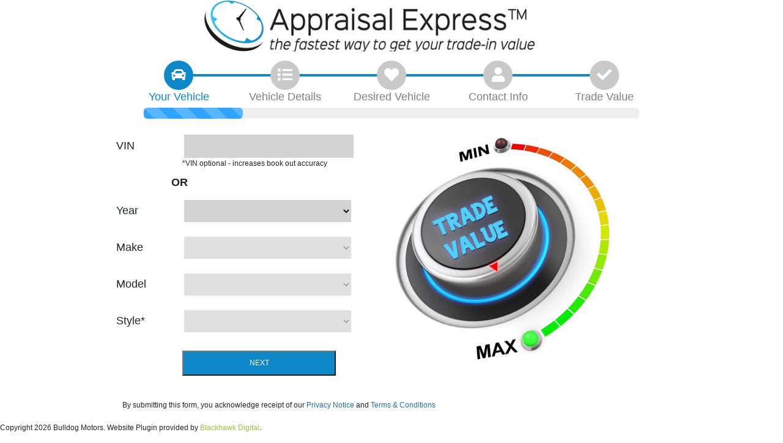

--- FILE ---
content_type: text/html; charset=UTF-8
request_url: https://sites.promaxwebsites.com/appraisalexpress/10003590/?vehicle=23-156
body_size: 9350
content:
<!DOCTYPE html>
<html lang="en" class="no-js">
	<head>
		<meta http-equiv="content-type" content="text/html; charset=UTF-8" />
		<meta charset="UTF-8" />
		
				<meta name="cx5_base" content="//sites.promaxwebsites.com/appraisalexpress/10003590">
				<meta name="cx5_cookie" content="/appraisalexpress/10003590/">
					
				<!-- Open Graph meta tags for Facebook -->
				<meta property="og:url" content="https://sites.promaxwebsites.com/appraisalexpress/10003590/">
				<meta property="og:title" content="Index - Bulldog Motors - Pasco, WA">
				<meta property="og:description" content="">
				<!-- End Open Graph tags -->
		
				<meta name="scriptrevision" content="2026.01.20.01">
<link rel="stylesheet" href="https://stackpath.bootstrapcdn.com/bootstrap/4.1.1/css/bootstrap.min.css" integrity="sha384-WskhaSGFgHYWDcbwN70/dfYBj47jz9qbsMId/iRN3ewGhXQFZCSftd1LZCfmhktB" crossorigin="anonymous">
				<link rel="stylesheet" type="text/css"  href="/cssLib/CX5Front/bootstrap/p.bootstrap.default.css?v=2026.01.20.01" />
				<link rel="stylesheet" type="text/css"  href="/cssLib/CX5Front/CX5_Bootstrap_compatibility.css?v=2026.01.20.01" />
				<link rel="stylesheet" type="text/css"  href="/cssLib/CXGeneric.css?v=2026.01.20.01" />
				<link rel="stylesheet" type="text/css"  href="/cssLib/CarExpressFrontStyle.css?v=2026.01.20.01" />
				<link rel="stylesheet" type="text/css"  href="/cssLib/CXForm.css?v=2026.01.20.01" />
				<link rel="stylesheet" type="text/css"  href="/ScriptLib/plugin/bxslider/jquery.bxslider.css?v=2026.01.20.01" />

				<!--[if lt IE 9]>
				<link rel="stylesheet" type="text/css" href="/cssLib/CX5_Front_Window_Sticker-ie.css?v=2026.01.20.01" />
				<link rel="stylesheet" type="text/css" href="/cssLib/CX5_Front_Inventory_Search-ie.css?v=2026.01.20.01" />
				<![endif]-->
				<link rel="stylesheet" type="text/css"  href="https://ajax.googleapis.com/ajax/libs/jqueryui/1.9.2/themes/smoothness/jquery-ui.css?v=2026.01.20.01" />
				<link rel="stylesheet" type="text/css"  href="/ScriptLib/plugin/timePicker/jquery.timepicker.min.css?v=2026.01.20.01" />
<link href="https://fonts.googleapis.com/css2?family=Open+Sans:wght@400;700&display=swap" rel="stylesheet">
				<link rel="stylesheet" type="text/css"  href="/cssLib/CX5_Front_Inventory_Search2.css?v=2026.01.20.01" />
				<link rel="stylesheet" type="text/css"  href="/cssLib/CX5_Front_Window_Sticker2.css?v=2026.01.20.01" />

				<script src="/ScriptLib/CX5Front/CX5_Form_vehicle_field.js?v=2026.01.20.01" defer></script>
				<script src="/ScriptLib/CX5Front/CX5_AutoAppraisalExpress.js?v=2026.01.20.01" defer></script>
<!--[if lt IE 9]><script src="/ScriptLib/plugin/html5shiv/html5shiv.min.js?v=3.7.3"></script><![endif]-->
				<script src="/ScriptLib/plugin/modernizr/modernizr-custom.js?v=2026.01.20.01"></script>
				<script src="/ScriptLib/plugin/picturefill/picturefill.min.js?v=2026.01.20.01" async></script>
<script type="text/javascript" src="https://ajax.googleapis.com/ajax/libs/jquery/3.7.1/jquery.min.js"></script>
<script type="text/javascript" src="https://code.jquery.com/jquery-migrate-3.5.2.min.js"></script>
				<script src="/ScriptLib/plugin/plustab/lib/emulatetab/emulatetab.joelpurra.js?v=2026.01.20.01" defer></script>
				<script src="/ScriptLib/plugin/plustab/src/plusastab.joelpurra.js?v=2026.01.20.01" defer></script>
<script defer src="https://cdnjs.cloudflare.com/ajax/libs/popper.js/1.14.3/umd/popper.min.js" integrity="sha384-ZMP7rVo3mIykV+2+9J3UJ46jBk0WLaUAdn689aCwoqbBJiSnjAK/l8WvCWPIPm49" crossorigin="anonymous"></script>
<script defer src="https://stackpath.bootstrapcdn.com/bootstrap/4.1.1/js/bootstrap.min.js" integrity="sha384-smHYKdLADwkXOn1EmN1qk/HfnUcbVRZyYmZ4qpPea6sjB/pTJ0euyQp0Mk8ck+5T" crossorigin="anonymous"></script>
				<script src="/ScriptLib/CX5Front/CX5_Bootstrap_compatibility.js?v=2026.01.20.01" defer></script>
				<script src="/ScriptLib/LeadFormObj.js?v=2026.01.20.01" defer></script>
				<script src="/ScriptLib/CX5scripts.js?v=2026.01.20.01"></script>
				<script src="/ScriptLib/CX5validate.js?v=2026.01.20.01" defer></script>
				<script src="/ScriptLib/CarExpressFrontScript.js?v=2026.01.20.01" defer></script>
				<script src="/ScriptLib/CX5Front/CX5_Form_MultiPage.js?v=2026.01.20.01" defer></script>
				<script src="/ScriptLib/CX5Front/CX5_Form_privacy_terms.js?v=2026.01.20.01" defer></script>
				<script src="/ScriptLib/CX5Front/CX5_popup_squeeze.js?v=2026.01.20.01" defer></script>
				<script src="/ScriptLib/plugin/Overthrow-master/overthrow.js?v=2026.01.20.01" defer></script>
				<script src="/ScriptLib/plugin/lazysizes/lazysizes.min.js?v=2026.01.20.01" defer></script>
				<script src="/ScriptLib/slideshow.js?v=2026.01.20.01" defer></script>
				<script src="/ScriptLib/slideshow/slideshow.js?v=2026.01.20.01" defer></script>
				<script src="/ScriptLib/plugin/bxslider/jquery.bxslider.js?v=2026.01.20.01" defer></script>
				<script src="/ScriptLib/CX5Front/CX5_eligibility_selector.js?v=2026.01.20.01" defer></script>
				<script src="https://ajax.googleapis.com/ajax/libs/jqueryui/1.9.2/jquery-ui.min.js?v=2026.01.20.01" defer></script>
				<script src="/ScriptLib/plugin/timePicker/jquery.timepicker.min.js?v=2026.01.20.01" defer></script>
				<script src="/ScriptLib/plugin/touchpunch/touchpunch.js?v=2026.01.20.01" defer></script>
				<script src="/ScriptLib/plugin/iframe-resizer/js/iframeResizer.contentWindow.min.js?v=2026.01.20.01"></script>
				<script src="/ScriptLib/CX5Front/CX5_iframe_resize.js?v=2026.01.20.01"></script>
<script>var pmxwebsessionid="66325b20cf16c891d601f52302829b9bdb3eaa3262ed25125ecb529a532fd35e"; $.ajaxSetup({data: {"pmxwebsessionid": pmxwebsessionid}});</script>

                <link rel="canonical" href="https://sites.promaxwebsites.com/appraisalexpress/10003590/?vehicle=23-156">
<!-- Google Analytics Code --><script>
(function(i,s,o,g,r,a,m){i['GoogleAnalyticsObject']=r;i[r]=i[r]||function(){
(i[r].q=i[r].q||[]).push(arguments)},i[r].l=1*new Date();a=s.createElement(o),
m=s.getElementsByTagName(o)[0];a.async=1;a.src=g;m.parentNode.insertBefore(a,m)
})(window,document,'script','//www.google-analytics.com/analytics.js','ga');

<!-- Additional Google Tracker Array -->
var ga_trackers = [];

</script>

            <!-- Google Analytics - Gtag4 Master Tracker -->
            <script async src="https://www.googletagmanager.com/gtag/js?id=G-98YTSHC8ZK"></script>
            <script>
            window.dataLayer = window.dataLayer || [];
            function gtag(){dataLayer.push(arguments);}
            gtag('js', new Date());
            gtag('config', 'G-98YTSHC8ZK');
            </script>
                                
                    <!-- Default Site Tracker (Gtag4) -->
                    <script async src="https://www.googletagmanager.com/gtag/js?id=G-V2B7JGPHZX"></script>
                    <script>
                    window.dataLayer = window.dataLayer || [];
                    function gtag(){dataLayer.push(arguments);}
                    gtag('js', new Date());
                    gtag('config', 'G-V2B7JGPHZX');
                    </script>
                                        
<!-- End Google Analytics Code -->

<!-- Header Scripts -->

<!-- Name: CarGurus Tracking Pixel -->
  <script>
    // By placing this code on your website, you authorize CarGurus to access
    // and use website visitor data to optimize digital advertising performance.
    var CarGurus = window.CarGurus || {}; window.CarGurus = CarGurus;
    CarGurus.Partner = window.CarGurus.Partner || {};
    CarGurus.Partner.Metrics = window.CarGurus.Partner.Metrics || {};
    CarGurus.Partner.Metrics.Options = window.CarGurus.Partner.Metrics.Options || {};
    CarGurus.Partner.Metrics.Options.AccessKey = "00000000-0000-0e37-0000-00000006b4b2";
    CarGurus.Partner.Metrics.Options.debug = false;
    (function() {
      var script = document.createElement('script');
      script.src = "https://static.cargurus.com/js/api/en_US/2.0/partnermetrics.js";
      script.async = true;
      var entry = document.getElementsByTagName('script')[0];
      entry.parentNode.insertBefore(script, entry);
    })();
  </script>
  <noscript>
    <div style="display:inline;">
      <img height="1" width="1" style="border-style:none;" alt=""
src="https://www.cargurus.com/Cars/api/2.0/recordMetricsImage.action?k=00000000-0000-0e37-0000-00000006b4b2&x=%7B%22ns%22%3A1%7D">
    </div>
  </noscript>

<!-- Name: SnowPlow Tracking Pixel -->
<script>

 ;(function(p,l,o,w,i,n,g){if(!p[i]){p.GlobalSnowplowNamespace=p.GlobalSnowplowNamespace||[];

  p.GlobalSnowplowNamespace.push(i);p[i]=function(){(p[i].q=p[i].q||[]).push(arguments)

  };p[i].q=p[i].q||[];n=l.createElement(o);g=l.getElementsByTagName(o)[0];n.async=1;

    n.src=w;g.parentNode.insertBefore(n,g)}}(window,document,"script","//d3j1weegxvu8ns.cloudfront.net/t.js","snowplow"));

 

  window.snowplow('newTracker', 'cgtracker', 'sp.cargurus.com', {

    appId: '439474',

    discoverRootDomain: true,

    forceSecureTracker: true,

    contexts: {

      webPage: true,

      performanceTiming: true

    }

  });

  window.snowplow('enableActivityTracking', 5, 5);

  window.snowplow('trackPageView');

  window.snowplow('enableLinkClickTracking');

</script>

<!-- End Header Scripts -->
		<link rel="stylesheet" type="text/css" href="//sites.promaxwebsites.com/appraisalexpress/10003590/theme_full/style.css" />
		<link rel="shortcut icon" href="//sites.promaxwebsites.com/appraisalexpress/10003590/theme_full/favicon.ico" />
		<script defer src="//sites.promaxwebsites.com/appraisalexpress/10003590/theme_full/scripts/scripts.js"></script>
		<!-- Google Maps : to work, this must be included -->
		<meta name="viewport" content="initial-scale=1.0, user-scalable=yes" />
		<!--/Google Maps-->
		<title>Index - Bulldog Motors - Pasco, WA</title>
		<meta name="keywords" content="" />
		<meta name="description" content="" />

		<!-- IE8 and below do not recognize @media stylings -->
		<!--[if lte IE 8]>

			<link rel="stylesheet" type="text/css"  href="/cssLib/InstantScreen/styles.css" >

		<![endif]-->
	</head>
	<body id="ce5_page_41590" class="ce5_template_page">
		<div id="wrapper">

<div id="content">
<div id="aeform">
		<div class="actionformholder">
			<form method="post" name="leadForm4" id="leadForm41" class="leadForm">
				<input type="hidden" name="siteID" id="siteID41" value="10003590">
				<input type="hidden" name="leadTypeID" id="leadTypeID41" value="10">
				<input type="hidden" name="appID" id="appID41" value="4">
				<input type="hidden" name="validateURL" id="validateURL41" value="index.php">
				<input type="hidden" name="isValidated" id="isValidated41" value="no">
				<input type="hidden" name="frmActn" id="frmActn41" value="index.php">
				<input type="hidden" name="referrer" id="referrer41" value="">
				<input type="hidden" name="leadSource" id="leadSource41" value="BulldogMotors.com">
				<input type="hidden" name="leadReportDesc" id="leadReportDesc41" value="BulldogMotors.com">
				<input type="hidden" name="doWhat" id="doWhat41" value="callAppraisalExpress">
				<input type="hidden" name="scriptLoc" id="scriptLoc41" value="/appraisalexpress/10003590/">
				<input type="hidden" name="origref" id="origref41" value="//sites.promaxwebsites.com/appraisalexpress/10003590/">
				<input type="hidden" name="gclid" id="gclid41" value="">
				<input type="hidden" name="LanguageCode" id="LanguageCode41" value="en">
				<input type="hidden" name="adSource" id="adSource41" value="Appraisal Express">
				<input type="hidden" name="submissionID" id="sumissionID41" value="100035900426012918570592">
				<input type="hidden" name="DesiredStockNumber" id="DesiredStockNumber41" value="23-156">
							<input type="hidden" name="method" id="method" value="getTradeValue">
							<input type="hidden" name="is_appraisal_express" id="is_appraisal_express" value="1">
                            <input type="hidden" name="isValidated" value="no">
							<div id="actionformholder41" class="actionform actionform41 multipartform appraisalExpress" data-appid="41">
							<div class="ae_logo small">
								<img src="/cssLib/AutoAppraisalExpress/logo_stacked.png" alt="Appraisal Express">
							</div>
							<div class="ae_logo full">
								<img src="/cssLib/AutoAppraisalExpress/logo.png" alt="Appraisal Express">
							</div>
						<div id="progress41" class="appraisalProgress">
							<div class="icons">
								<hr style="width: 80%">
							<div id="YourVehicle" class="section  active" style="width: 19%;">
								<div class="icon"><i class="fas fa-car"></i></div>
								<div class="label">Your <span class="cx-small-force-break"><br></span>Vehicle</div>
							</div>
							<div id="VehicleDetails" class="section " style="width: 19%;">
								<div class="icon"><i class="fas fa-list"></i></div>
								<div class="label">Vehicle <span class="cx-small-force-break"><br></span>Details</div>
							</div>
							<div id="DesiredVehicle" class="section " style="width: 19%;">
								<div class="icon"><i class="fas fa-heart"></i></div>
								<div class="label">Desired <span class="cx-small-force-break"><br></span>Vehicle</div>
							</div>
							<div id="ContactInfo" class="section " style="width: 19%;">
								<div class="icon"><i class="fas fa-user"></i></div>
								<div class="label">Contact <span class="cx-small-force-break"><br></span>Info</div>
							</div>
						<div id="TradeValue" class="section" style="width: 19%;">
							<div class="icon"><i class="fas fa-check"></i></div>
							<div class="label">Trade <span class="cx-small-force-break"><br></span>Value</div>
						</div>
					</div>
					
					<div class="meter" increment="20.00">
						<span style="width: 20.00%"></span>
					</div>
				</div>
						<div class="formsection" id="form41section1" currentid="1">
							<div class="formsectionfields">
									<div class="appraisalExpressInput appraisalTrade">
										<div class="field left_label vin">
											<label class="appraisalExpressLabel" for="appraisalTrade41VIN">VIN</label>
											<input type="text" id="appraisalTrade41VIN" name="appraisalTradeVIN" maxlength="17">
											<div class="small">*VIN optional - increases book out accuracy</div>
											<div id="UnknownVIN4" name="UnknownVIN4" class="UnknownVIN" style="display: none;">VIN not recognized</div>
										</div>
										<div class="text">OR</div>
										<div class="field left_label year">
											<label class="appraisalExpressLabel" for="appraisalTrade41Year">Year</label>
											<select id="appraisalTrade41Year" name="appraisalTradeYear" class="select ">
												<option value=""></option>
												
                                                <option value="2027">2027</option>
                                                <option value="2026">2026</option>
                                                <option value="2025">2025</option>
                                                <option value="2024">2024</option>
                                                <option value="2023">2023</option>
                                                <option value="2022">2022</option>
                                                <option value="2021">2021</option>
                                                <option value="2020">2020</option>
                                                <option value="2019">2019</option>
                                                <option value="2018">2018</option>
                                                <option value="2017">2017</option>
                                                <option value="2016">2016</option>
                                                <option value="2015">2015</option>
                                                <option value="2014">2014</option>
                                                <option value="2013">2013</option>
                                                <option value="2012">2012</option>
                                                <option value="2011">2011</option>
                                                <option value="2010">2010</option>
                                                <option value="2009">2009</option>
                                                <option value="2008">2008</option>
                                                <option value="2007">2007</option>
                                                <option value="2006">2006</option>
                                                <option value="2005">2005</option>
                                                <option value="2004">2004</option>
                                                <option value="2003">2003</option>
                                                <option value="2002">2002</option>
                                                <option value="2001">2001</option>
                                                <option value="2000">2000</option>
                                                <option value="1999">1999</option>
                                                <option value="1998">1998</option>
                                                <option value="1997">1997</option>
                                                <option value="1996">1996</option>
                                                <option value="1995">1995</option>
                                                <option value="1994">1994</option>
                                                <option value="1993">1993</option>
                                                <option value="1992">1992</option>
                                                <option value="1991">1991</option>
                                                <option value="1990">1990</option>
                                                <option value="1989">1989</option>
                                                <option value="1988">1988</option>
                                                <option value="1987">1987</option>
                                                <option value="1986">1986</option>
                                                <option value="1985">1985</option>
                                                <option value="1984">1984</option>
                                                <option value="1983">1983</option>
                                                <option value="1982">1982</option>
                                                <option value="1981">1981</option>
                                                <option value="1980">1980</option>
                                                <option value="1979">1979</option>
                                                <option value="1978">1978</option>
                                                <option value="1977">1977</option>
                                                <option value="1976">1976</option>
                                                <option value="1975">1975</option>
                                                <option value="1974">1974</option>
                                                <option value="1973">1973</option>
                                                <option value="1972">1972</option>
                                                <option value="1971">1971</option>
                                                <option value="1970">1970</option>
                                                <option value="1969">1969</option>
                                                <option value="1968">1968</option>
                                                <option value="1967">1967</option>
                                                <option value="1966">1966</option>
                                                <option value="1965">1965</option>
                                                <option value="1964">1964</option>
                                                <option value="1963">1963</option>
                                                <option value="1962">1962</option>
                                                <option value="1961">1961</option>
                                                <option value="1960">1960</option>
                                                <option value="1959">1959</option>
                                                <option value="1958">1958</option>
                                                <option value="1957">1957</option>
                                                <option value="1956">1956</option>
                                                <option value="1955">1955</option>
                                                <option value="1954">1954</option>
                                                <option value="1953">1953</option>
                                                <option value="1952">1952</option>
                                                <option value="1951">1951</option>
                                                <option value="1950">1950</option>
                                                <option value="1949">1949</option>
                                                <option value="1948">1948</option>
                                                <option value="1947">1947</option>
                                                <option value="1946">1946</option>
                                                <option value="1943">1943</option>
                                                <option value="1942">1942</option>
                                                <option value="1941">1941</option>
                                                <option value="1939">1939</option>
                                                <option value="1938">1938</option>
                                                <option value="1935">1935</option>
                                                <option value="1932">1932</option>
                                                <option value="1931">1931</option>
                                                <option value="1930">1930</option>
                                                <option value="1918">1918</option>
											</select>
										</div>
										<div class="field left_label make">
											<label class="appraisalExpressLabel" for="appraisalTrade41Make">Make</label>
											<select id="appraisalTrade41Make" name="appraisalTradeMake" class="select " disabled>
												<option value=""></option>
												
											</select>
										</div>
										<div class="field left_label model">
											<label class="appraisalExpressLabel" for="appraisalTrade41Model">Model</label>
											<select id="appraisalTrade41Model" name="appraisalTradeModel" class="select " disabled>
												<option value=""></option>
												
											</select>
										</div>
										<div class="field left_label style">
											<label class="appraisalExpressLabel" for="appraisalTrade41Style">Style<span class="required" title="This information is required.">*</span></label>
											<select id="appraisalTrade41Style" name="appraisalTradeStyle" class="select  this_is_required" required="required" disabled>
												<option value=""></option>
												
											</select>
										</div>
										<input type="hidden" id="appraisalTrade4StyleID" name="appraisalTradeMasterTableId" value="">
									</div>
									<div class="aae-trade-image"><img src="/cssLib/AutoAppraisalExpress/volume.jpg" alt="Maximize your trade value" class="aae-appraisal-trade-graphic"></div>
									<div class="clear"></div><div class="buttonContainer"><button type="button" id="section1_next" class="next_button appraisalExpressButton" currentid="1">Next</button></div>
					</div>
				</div>
						<div class="formsection" id="form41section2" currentid="2" style="display: none;">
							<div class="formsectionfields">
						<div class="appraisalExpressInput tradeMileage">
							<div class="field left_label">
								<label for="tradeMileage41">Mileage<span class="required" title="This information is required.">*</span></label>
								<input type="tel" name="tradeMileage" id="tradeMileage41" class="inputMid numeric this_is_required cx5_ca_field_80" value="" maxlength="12" required="required" autocomplete="off">
							</div>
						</div>
									<div class="appraisalExpressInput appraisalEquipment">
										<button type="button" class="appraisalExpressButton full appraisalEquipment41" id="appraisalEquipment41_full" name="appraisalEquipment">Options & Equipment</button>
										<button type="button" class="appraisalExpressButton small appraisalEquipment41" id="appraisalEquipment41_small" name="appraisalEquipment">Options & Equipment</button>
									</div>
									<div class="clear"></div>
									<div id="appraisalExpressTradeEquipment41" style="display: none;"></div>
									<div class="appraisalExpressInput appraisalCondition">
										<label class="appraisalExpressLabel appraisalCondition">Condition<span class="required" title="This information is required.">*</span></label>
										<div class="radiogroup">
											<div class="field clean">
												<label class="control control--radio"><span class="label">Clean</span><span class="description">Your vehicle is flawless, free of dents, scratches, and dings. Upholstery is clean, free of tears, stains, and odors. Vehicle maintenance is up to date and there are no mechanical issues. Tires are like new and all matching. Mileage is below average.</span>
													<input type="radio" class=" this_is_required" id="appraisalCondition41Clean" name="appraisalCondition" required="required" value="Clean">
													<span class="control__indicator"></span>
												</label>
											</div>
											<div class="field average">
												<label class="control control--radio"><span class="label">Average</span><span class="description">Your vehicle is in good condition with normal interior and exterior wear. There may be minor dings and scratches with only minor mechanical or maintenance work required. Tires should be in average condition and the vehicle has standard mileage for the model year.</span>
													<input type="radio" class=" this_is_required" id="appraisalCondition41Average" name="appraisalCondition" required="required" value="Average">
													<span class="control__indicator"></span>
												</label>
											</div>
											<div class="field rough">
												<label class="control control--radio"><span class="label">Rough</span><span class="description">Your vehicle may have frame damage or may show dents and scratches. The interior may have tears, stains, or odors. The car could have excessive miles for the model year. The car could have previous unrepaired body damage. Tires could be worn and/or mismatched.</span>
													<input type="radio" class=" this_is_required" id="appraisalCondition41Rough" name="appraisalCondition" required="required" value="Rough">
													<span class="control__indicator"></span>
												</label>
											</div>
										</div>
									</div><div class="buttonContainer"><button type="button" id="section2_prev" class="prev_button appraisalExpressButton" currentid="2">&#60; Back</button><button type="button" id="section2_next" class="next_button appraisalExpressButton" currentid="2">Next</button></div>
					</div>
				</div>
						<div class="formsection" id="form41section3" currentid="3" style="display: none;">
							<div class="formsectionfields">
								<div class="appraisalExpressInput appraisalDesired">
											<label class="appraisalExpressLabel aaa-long-label" for="appraisalDesired41">Vehicle You Are Looking To Purchase</label>
											<div class="container newused">
												
											<div class="field new">
												<label class="control control--radio"><span class="label">New</span>
													<input type="radio" class="" id="appraisalDesired41New" name="appraisalDesiredNewUsed" value="New">
													<span class="control__indicator"></span>
												</label>
											</div>
												
											<div class="field used">
												<label class="control control--radio"><span class="label">Used</span>
													<input type="radio" class="" id="appraisalDesired41Used" name="appraisalDesiredNewUsed" value="Used">
													<span class="control__indicator"></span>
												</label>
											</div>
												
											<div class="field undecided">
												<label class="control control--radio"><span class="label">Undecided</span>
													<input type="radio" class="" id="appraisalDesired41Undecided" name="appraisalDesiredNewUsed" value="Undecided">
													<span class="control__indicator"></span>
												</label>
											</div>
												<div class="clear"></div>
											</div>
											<div class="container year">
												
										<div class="field left_label from">
											<label class="appraisalExpressLabel" for="appraisalDesired41From"><span class="full">Year Range</span><span class="small">Year</span></label>
											<select id="appraisalDesired41From" name="appraisalDesiredFrom" class="select " disabled>
												<option value=""></option>
												
											</select>
										</div>
												<label class="middle">to</label>
												
										<div class="field left_label to">
											<label class="appraisalExpressLabel" for="appraisalDesired41To"><span class="full">To</span><span class="small">Year</span></label>
											<select id="appraisalDesired41To" name="appraisalDesiredTo" class="select " disabled>
												<option value=""></option>
												
											</select>
										</div>
											</div>
											
										<div class="field left_label desiredclass">
											<label class="appraisalExpressLabel" for="appraisalDesired41DesiredClass">Class</label>
											<select id="appraisalDesired41DesiredClass" name="appraisalDesiredDesiredClass" class="select " disabled>
												<option value=""></option>
												
											</select>
										</div>
											
										<div class="field left_label desiredmake">
											<label class="appraisalExpressLabel" for="appraisalDesired41DesiredMake">Make</label>
											<select id="appraisalDesired41DesiredMake" name="appraisalDesiredDesiredMake" class="select " disabled>
												<option value=""></option>
												
											</select>
										</div>
											
										<div class="field left_label desiredmodel">
											<label class="appraisalExpressLabel" for="appraisalDesired41DesiredModel">Model</label>
											<select id="appraisalDesired41DesiredModel" name="appraisalDesiredDesiredModel" class="select " disabled>
												<option value=""></option>
												
											</select>
										</div>
										</div>
									<div class="appraisalExpressInput appraisalPurchaseTime">
										<label class="appraisalExpressLabel aaa-long-label" for="appraisalPurchaseTime41">How soon are you looking to purchase</label>
											<div class="field rightaway">
												<label class="control control--radio"><span class="label">Right Away</span>
													<input type="radio" class="" id="appraisalPurchaseTime41RightAway" name="appraisalPurchaseTime" value="Right Away">
													<span class="control__indicator"></span>
												</label>
											</div>
											<div class="field twoweeks">
												<label class="control control--radio"><span class="label">Within 2 Weeks</span>
													<input type="radio" class="" id="appraisalPurchaseTime41TwoWeeks" name="appraisalPurchaseTime" value="Within 2 Weeks">
													<span class="control__indicator"></span>
												</label>
											</div>
											<div class="field onemonth">
												<label class="control control--radio"><span class="label">Within 1 Month</span>
													<input type="radio" class="" id="appraisalPurchaseTime41OneMonth" name="appraisalPurchaseTime" value="Within 1 Month">
													<span class="control__indicator"></span>
												</label>
											</div>
											<div class="field overonemonth">
												<label class="control control--radio"><span class="label">Longer Than 1 Month</span>
													<input type="radio" class="" id="appraisalPurchaseTime41OverOneMonth" name="appraisalPurchaseTime" value="Longer Than 1 Month">
													<span class="control__indicator"></span>
												</label>
											</div>
									</div>
									<div class="clear"></div><div class="buttonContainer"><button type="button" id="section3_prev" class="prev_button appraisalExpressButton" currentid="3">&#60; Back</button><button type="button" id="section3_next" class="next_button appraisalExpressButton" currentid="3">Next</button></div>
					</div>
				</div>
						<div class="formsection" id="form41section4" currentid="4" style="display: none;">
							<div class="formsectionfields">
							<div class="appraisalExpressInput appraisalContact">
								<div class="field left_label">
									<label for="firstName41">First Name<span class="required" title="This information is required.">*</span></label>
									<input type="text" name="firstName" id="firstName41" class="inputFull this_is_required cx5_ca_field_1" value="" maxlength="100" required="required" autocomplete="given-name">
								</div>
								<div class="field left_label">
									<label for="lastName41">Last Name<span class="required" title="This information is required.">*</span></label>
									<input type="text" name="lastName" id="lastName41" class="inputFull this_is_required cx5_ca_field_3" value="" maxlength="100" required="required" autocomplete="family-name">
								</div>
								<div class="field left_label">
									<label for="mobilePhone41">Cell Phone<span class="required" title="This information is required.">*</span></label>
									<input type="tel" name="mobilePhone" id="mobilePhone41" class="inputMid phoneformat this_is_required cx5_ca_field_6" value="" required="required" autocomplete="mobile tel-national">
								</div>
								<div class="field left_label">
									<label for="email41">Email<span class="required" title="This information is required.">*</span></label>
									<input type="email" name="email" id="email41" class="inputFull checkemail this_is_required cx5_ca_field_9" value="" maxlength="255" required="required" autocomplete="email">
								</div>
					</div>
									<div class="appraisalExpressInput appraisalContactMethod">
										<label class="appraisalExpressLabel aaa-long-label" for="appraisalContactMethod41">Preferred Method Of Contact</label>
											<div class="field phone">
												<label class="control control--radio"><span class="label">Phone</span>
													<input type="radio" class="" id="appraisalContactMethod41Phone" name="appraisalContactMethod" value="Phone">
													<span class="control__indicator"></span>
												</label>
											</div>
											<div class="field email">
												<label class="control control--radio"><span class="label">Email</span>
													<input type="radio" class="" id="appraisalContactMethod41Email" name="appraisalContactMethod" value="Email">
													<span class="control__indicator"></span>
												</label>
											</div>
											<div class="field text">
												<label class="control control--radio"><span class="label">Text</span>
													<input type="radio" class="" id="appraisalContactMethod41Text" name="appraisalContactMethod" value="Text">
													<span class="control__indicator"></span>
												</label>
											</div>
									</div>
									<div class="clear"></div>
									<div class="appraisalExpressInput appraisalComments">
										<label class="appraisalExpressLabel" for="appraisalComments41">Comments</label>
										<textarea id="appraisalComments41" name="appraisalComments" class=""></textarea>
									</div><div class="buttonContainer"><button type="button" id="section4_prev" class="prev_button appraisalExpressButton" currentid="4">&#60; Back</button><button type="button" class="submitButton appraisalExpressButton" id="submitButton4">Get Your Trade Value Now</button></div>
<li><div class="disclaimer ce5_disclaimer"></div></li>
								<li class="formfield submit_line">
									<div class="button submit_button" id="submit_button4">Get Your Trade Value Now</div>
								</li>
					</div>
				</div>
			<div id="tradeValue41" class="tradeValue" style="display: none;"></div>
				<div class="multipart_header" id="multipart_footer_41">
					<div class="user_agreement actionform">
						<ul>
							<li class="formfield" id="privacy_text4">By submitting this form, you acknowledge receipt of our <span id="form_Privacy_Notice4" class="spanLink form_Privacy_Notice" data-show_div_id="form_privacy_div4">Privacy Notice</span> and <span id="form_Terms_Conditions4" class="form_Terms_Conditions spanLink" data-show_div_id="form_terms_conditions_div4">
                                Terms &amp; Conditions</span></li>
			<div id="form_privacy_div4" title="Privacy Notice" class="form_privacy_div notranslate" style="display:none;" data-is_loaded="false" data-app_id="4">
				<a href="#" id="priv-top" style="display:block; width: 100%; height:0; text-decoration:none; overflow:hidden;">&nbsp;</a>
			</div>
            <input type="hidden" id="PrivacyNoticeAcknowledged" name="PrivacyNoticeAcknowledged" value="false" data-active="true"><input type="hidden" id="PrivacyNoticeDisplayed" name="PrivacyNoticeDisplayed" value="Default From Promax#8970">
			<div id="form_terms_conditions_div4" title="Terms &amp; Conditions" class="notranslate form_terms_conditions_div" style="display:none;">
					<div class="cx-terms-conditions">
						<h1>Terms &amp; Conditions</h1>
						<ul>
							<li>You agree to receive important notices and other communications at any telephone number or email address (including a mobile device) you entered so that Bulldog Motors or one of its third party associates can reach you regarding this request. This authorization removes any previous registration(s) on a federal or state Do-Not-Call (DNC) registry or any internal Bulldog Motors opt-out/unsubscribe requests you may have previously requested.</li>
							<li>That Bulldog Motors or one of its third party associates may use an automatic dialing system in connection with calls made to any telephone number you entered, even if it is a cellular phone number or other service for which the called person(s) could be charged for such call.</li>
							<li>You are providing written consent under the Fair Credit Reporting Act for Bulldog Motors and its lenders with whom you are matched to obtain consumer report &quot;soft inquiry&quot; information from your credit profile, check your employment income history and other information from our contracted Credit Bureau(s). Lenders will contact you directly to discuss your loan options as well as to obtain additional financial information.</li>

						</ul>
					</div>
				
			</div>
            <input type="hidden" id="TermsAndCondAcknowledged" name="TermsAndCondAcknowledged" value="false" data-active="true"><input type="hidden" id="TermsAndCondDisplayed" name="TermsAndCondDisplayed" value="Default">
						</ul>
					</div>

					<div class="clear"></div>
				</div>
							</div>
						</form>
						<div class="clear"></div>
						<div id="form_popup41" class="form_popup" style="display: none;"></div>
		</div></div><div id="aeplus"></div><div id="aecrapp"></div>
			<script type="application/ld+json">
			{
				"@context": "http://schema.org/",
				"@type": "AutoDealer",
			"address": {
				"@type": "PostalAddress",
				"streetAddress": "2715 West Sylvester Street ",
				"addressLocality": "Pasco",
				"addressRegion": "WA",
				"postalCode": "99301",
				"addressCountry": "USA"
			},
				"contactPoint": {
					"@type": "ContactPoint",
					"contactType": "customer support",
					"name" : "",
					"telephone" : "+1(509)5449600"
				},
			"geo": {
				"@type": "GeoCoordinates",
				"latitude": "",
				"longitude": ""
			},"hasMap": "http://maps.google.com/maps?q=2715+West+Sylvester+Street%2C+Pasco%2C+WA+99301",
				"location" : {
					"@type" : "Place",
			"address": {
				"@type": "PostalAddress",
				"streetAddress": "2715 West Sylvester Street ",
				"addressLocality": "Pasco",
				"addressRegion": "WA",
				"postalCode": "99301",
				"addressCountry": "USA"
			}
				},
				"logo": "",
                "image": "",
                "priceRange": "$400 - $1000000",
                 "sameAs" : "https://sites.promaxwebsites.com/appraisalexpress/10003590","telephone": "5095449600",
				"url" : "https://sites.promaxwebsites.com/appraisalexpress/10003590",
				"name" : "Bulldog Motors"
			}
			</script></div>

		</div> <!-- close "#wrapper">-->
		<div id="divContactUs" style="display:none;" title="Contact Us"></div>
		
		<p id="bottom-left">Copyright 2026 Bulldog Motors. Website Plugin provided by <a href="https://www.blackhawk-digital.com/">Blackhawk Digital</a>.</p>
		<div style="clear:both"></div>
		
				<link rel="stylesheet" type="text/css"  href="/cssLib/AutoAppraisalExpress/ae_style.css?v=2026.01.20.01" />
				<link rel="stylesheet" type="text/css"  href="/ScriptLib/slideshow/slideshow.css?v=2026.01.20.01" />


<script defer src="https://use.fontawesome.com/releases/v5.15.1/js/all.js"></script>

							<script>
								var cxDoTranslation = "en";
								$(function(){
									$("html").attr("lang","en");
                                    $("#wrapper").addClass("lang_en");
								});
							</script>

<script>
									var default_make_list = '';
								</script>
<script>
							$(document).ready(function()
							{
								initAutoAppraisalExpress
								({
									outputId: 41,
									appId:  4
								});
							});
						</script>

			<script>
				$(document).ajaxComplete(function(event, xhr, settings)
				{
					var revision = {};
					revision.page = parseInt($('meta[name="scriptrevision"]').attr('content'));
					revision.ajax = parseInt(xhr.getResponseHeader('scriptrevision'));
					if (!isNaN(revision.page) && !isNaN(revision.ajax) && 0 < revision.page && 0 < revision.ajax && revision.ajax !== revision.page)
					{
						$('#revisionupdate').alert().show();
					}
				});
			</script>
			<div id="revisionupdate" class="alert alert-warning alert-dismissible text-center hidden" role="alert">
				<strong class="large">This page has been updated. Please reload the page to see the most recent version.</strong>
				<button type="button" class="close" data-dismiss="alert" aria-label="Close">
					<span aria-hidden="true">&times;</span>
				</button>
			</div>
	<!-- Google GCLID offline conversion tracking -->
	<script> 
	function setGCLIDCookie(name, value, days){
	var date = new Date();
	date.setTime(date.getTime() + (days*24*60*60*1000)); 
	var expires = "; expires=" + date.toGMTString();
	document.cookie = name + "=" + value + expires + ";path=/; samesite=lax";
	}
	function getGCLIDParam(p){
		var match = RegExp('[?&]' + p + '=([^&]*)').exec(window.location.search);
		return match && decodeURIComponent(match[1].replace(/\+/g, ' '));
	}
	var gclid = getGCLIDParam('gclid');
	if(gclid){
		var gclsrc = getGCLIDParam('gclsrc');
		if(!gclsrc || gclsrc.indexOf('aw') !== -1){
			setGCLIDCookie('gclid', gclid, 90);
		}
	}
		
	</script>

	</body>
</html>

--- FILE ---
content_type: text/css
request_url: https://sites.promaxwebsites.com/appraisalexpress/10003590/theme_full/style.css
body_size: 4171
content:

 /************** Overall Page Info *************/
 html {
	/*display: inline; this cannot be set as it messes with the device width calc */
	height: 100%;
	width: 100%;
}
body {
	/*display: inline; this cannot be set as it messes with the device width calc */
	height: 100%;
	width: 100%;
	font-family: 'Arial', sans-serif;
	font-size: 12px;
	font-weight: normal;
	line-height: 1.5;
}
#wrapper {
	width: 100%;
	margin: 0 auto;
	padding: 0;
}
.wrapper1300{
	max-width: 1300px;
	margin: 0 auto;
	padding: 0;
}
#contentHome {
	max-width: 100%;
	margin: 0 auto;
	display: block;
}
#content {
	max-width: 1300px;
	margin: 0 auto;
	display: block;
}
.clear {clear: both;}
img { max-width: 100%; }

/** YouTube Video Responsiveness **/
.iacaVid {
    position: relative;
    padding-bottom: 47%;
    padding-top: 35px;
    height: 0;
    overflow: hidden;
	margin-bottom: 15px;
}
.iacaVid iframe {
    position: absolute;
    top:0;
    left: 0;
    width: 100%;
    height: 100%;
}
.financingVid {
    position: relative;
    padding-bottom: 47%;
    padding-top: 35px;
    height: 0;
    overflow: hidden;
	margin-bottom: 15px;
}
.financingVid iframe {
    position: absolute;
    top:0;
    left: 0;
    width: 100%;
    height: 100%;
}
.directionMap {
    position: relative;
    padding-bottom: 70%;
    padding-top: 35px;
    height: 0;
    overflow: hidden;
	margin-bottom: 15px;
}
.directionMap iframe {
    position: absolute;
    top:0;
    left: 0;
    width: 100%;
    height: 100%;
}
/***************** General Page Information *************/
#searchpage  {     
	float: none;
	margin: 0 auto !important;
}
#cx5ws_windowsticker  {     
	float: none;
	margin: 0 auto !important;
}
a {
	color: #94c93d;
	text-decoration:none;
}
a:hover{
	color: #989795;
}
/************** Header information *************/
#header{
	max-width: 1300px;
	margin: 0 auto;
	line-height:1.2;
	font-family: 'Arimo', sans-serif;
}
#mainLogo{ 
	float:left;
	width: 20.5%;
padding-top: 1.2%;
}
#makePaymentBtn{
	float:left;
	padding-left: 9%;
padding-right: 9%;
	width: 18%;
	margin-top: 25px;
	font-size: 20px;
}
#makePaymentBtn input{
	display:inline-block;
	background-color: #94c93d;
	width: 100%;
	text-align: center;
	color: white;
	text-decoration:none;
	text-transform:uppercase;
	font-weight: 700;
	padding: 10px 0;
font-family: 'Arimo', sans-serif;
border: none;
font-size: 16px;
}
#makePaymentBtn input:hover{
	background-color: #989795;
	color: white;
}
#dlrAddress{
	float:left;
	width: 18%;
	padding-left: 2.5%;
	text-align:right;
	font-size: 14px;
	padding-top: 25px;
}
#headerRight {
	float:right;
	width: 18%;
	margin-top: 15px;
}
#dlrPhone{
	font-weight:700;
	color: #94c93d;
	font-size: 21px;
	float:left;
	padding-top: 5px;
}
#search a{
	float:right;
	display:inline-block;
	background-color: #94c93d;
	text-align: center;
	color: white;
	text-decoration:none;
	text-transform:uppercase;
	font-weight: 700; 
	padding: 20px 0;
	font-size: 30px;
	width: 20%;
}
#search a:hover{
	background-color: #989795;
	color: white;
}
/************* Pop Up ***************/
.overlay {
  position: fixed;
  top: 0;
  bottom: 0;
  left: 0;
  right: 0;
  background: rgba(0, 0, 0, 0.7);
  transition: opacity 500ms;
  visibility: hidden;
  opacity: 0;
 z-index: 1;
}
.overlay:target {
  visibility: visible;
  opacity: 1;
}

.popup {
  margin: 300px auto;
  padding: 20px;
  background: #fff;
  border-radius: 5px;
  width: 40%;
  position: relative;
  transition: all 5s ease-in-out;
}

.popup h2 {
  margin-top: 0;
  color: #333;
  font-family: Tahoma, Arial, sans-serif;
}
.popup .close {
  position: absolute;
  top: 20px;
  right: 30px;
  transition: all 200ms;
  font-size: 30px;
  font-weight: bold;
  text-decoration: none;
  color: #333;
}
.popup .close:hover {
  color: orange;
}
.popup .content {
  max-height: 30%;
  overflow: auto;
}
/************ Navigation *********/
#nav{
	width: 100%;
	font-color: black;
	max-width: 1300px;
	margin: 0 auto;
	padding: 0;
	border-top: 1px solid #ebebeb;
	margin-top: 5px;
}

/************* Homepage ***************/
#hpSlide{
	max-width: 1920px;
	margin: 0 auto;
	padding: 0;
	width: 100%;
	margin-bottom: 10px;
}

.slideshow_holder_slideshow1{z-index: 0 !important;}
.greyBack{
	background-color: #e6e6e6;
	padding: 20px 0;
}
#invSearch{
	float:left;
	width: 38.5%;
}
#ce5_page_16026 #searchCriteria{
	width: 50% !important;
}
#featVehicles{
	float:left;
	padding-left: 2.5%;
	width: 59%;
	text-align:center;
	font-family: 'Arimo', sans-serif;
}
#featVehicles h3{
	font-size: 28px;
	font-weight:700;
	font-family: 'Arimo', sans-serif;
}
.bx-wrapper {
margin: 0 auto 50px;
}

.bx-wrapper .bx-viewport {
-moz-box-shadow: none;
-webkit-box-shadow: none;
box-shadow: none;
border: none;
left: -5px;
background: transparent;
}

.bx-wrapper .bx-pager {
text-align: center;
font-size: .85em;
font-family: verdana;
font-weight: normal;
color: #94c93d;
padding-bottom: 7px;
}

.bx-wrapper .bx-pager.bx-default-pager a {
background: #898989;
text-indent: -9999px;
display: block;
width: 10px;
height: 10px;
margin: 0 5px;
outline: 0;
-moz-border-radius: 5px;
-webkit-border-radius: 5px;
border-radius: 5px;
}

.bx-wrapper .bx-pager.bx-default-pager a:hover, .bx-wrapper 
.bx-pager.bx-default-pager a.active {background: #94c93d;}

#serviceBack{
	width: 100%;
	background-image: url(images/service-background.jpg);
	-webkit-background-size: cover;
	-moz-background-size: cover;
	-o-background-size: cover;
	background-size: cover;
	background-position: center bottom;
}
#serviceTxt{
	background-color: white;
	width: 55%;
	padding:1% 2%;
	float:left;
	margin: 60px 0;
	font-size: 16px;
	font-family: 'Arimo', sans-serif;
}
#serviceTxt h4{
	font-weight:700;
	text-align: center;
	font-size: 28px;
	font-family: 'Arimo', sans-serif;
	margin-bottom: 5px;
}
#serviceTxt p{
	font-family: 'Arimo', sans-serif;
}
.greyBtn a{
	display:inline-block;
	background-color: #636363;
	padding: 15px 35px;
	margin-top: 15px;
	border-radius: 10px;
	color: white;
}
.greyBtn a:hover{
	background-color: #949494;
}
#mapSection{
	margin: 20px 0;
	font-family: 'Arimo', sans-serif;
}
#mapSection h4{
	text-align:center;
	font-weight:700;
	font-size: 28px;
	margin-bottom: 10px;
}
#homeMap{
	width: 100%;
}
.mapHolder {
    position: relative;
    padding-bottom: 24%;
    padding-top: 35px;
    height: 0;
    overflow: hidden;
}
.mapHolder iframe {
    position: absolute;
    top:0;
    left: 0;
    width: 100%;
    height: 100%;
}

.getDirections{
	margin: 10px 0;
	width: 100%;
	font-family: 'Arimo', sans-serif;
	font-weight: 700;
	font-size: 28px;
	text-align:center;
	padding-bottom: 20px;
	border-bottom: 1px solid #a1a1a1;
}
.mapTextInput{
	border: none;
	border-bottom:1px solid black;
	padding: 10px 10px;
	font-size: 16px;
	width: 64%;
}
.goButton{
	background-color: #94c93d;
	border: none;
	-moz-border-radius: 5px;
	-webkit-border-radius: 5px;
	border-radius: 5px;
	font-weight:bold;
	color: #ffffff;
	text-transform:uppercase;
	font-size: 20px;
	line-height:1;
	padding: 5px 50px;
}
.goButton:hover{
	background-color: #636363;
}
#preFooter{
	margin: 30px 0;
	font-family: 'Arimo', sans-serif;
}
#leftPF{
	float:left;
	width: 21.5%;
	padding-right: 2%;
}
#leftPF h2{
	font-family: 'Arimo', sans-serif;
	font-weight: 700;
	font-size: 20px;
}
#addressPF{
	padding-top: 10px;
	font-size: 16px;
}
#phonePF{
	font-weight: 700;
	font-size: 20px;
	padding-top: 15px;
}
#socialPF{
	font-size: 16px;
	padding-top: 25px;
}
#socialPF a{
	float:left;
	width: 40px;
	margin-right: 7px;
	margin-top: 10px;
}
#socialPF a:hover{
	opacity: 0.7;
	filter: alpha(opacity=70); /* For IE8 and earlier */
}
#makePaymentPF{
	float:left;
	width: 78%;
	margin-top: 35px;
	font-size: 20px;
	line-height:1.2;

}
#makePaymentPF input{
	display:inline-block;
	background-color: #989795;
	width: 100%;
	text-align: center;
	color: white;
	text-decoration:none;
	text-transform:uppercase;
	font-weight: 700;
	padding: 10px 0;
border: none;
	font-size: 16px;
}
#makePaymentPF input:hover{
	background-color: #94c93d;
	color: white;
}
#middlePF{
	float:left;
	width: 47%;
	padding: 0 2%;
	border-right: 1px solid #959595;
	border-left: 1px solid #959595;
}
#middlePF h1{
	font-weight:700;
	font-size: 20px;
	padding-bottom: 8px;
}
#middlePF p{
	font-size: 14px;
	line-height: 1.2;
	padding-bottom: 15px;
}
#rightPF{
	float:left;
	width: 21.5%;
	padding-left: 2%;
}
.hoursHead{
	font-weight:700;
	font-size: 20px;
	padding-bottom: 8px;
}
#rightPF .showDeptHours{
	line-height:2;
	font-size: 16px;
}
#rightPF .department_hours td{
	padding-right: 20px;
}

/************** Footer ****************/
#footer{
	margin-top: 20px;
	width: 100%;
	border-top: 15px solid #989795;
	background-color: #94c93d;
	padding: 18px 0;
	text-align:center;
	font-family: 'Arimo', sans-serif;
}
#footLogo{
	width: 180px;
}
#footerLinks {
	margin-top: 15px;
}
#footerLinks a{
	color: black;
	font-size: 14px;
	text-decoration: none;
}
#footerLinks a:hover{
	text-decoration: underline;
}
#copyright{
	margin-top: 15px;
}
#copyright a{
	color: black;
}
#copyright a:hover{
	color: white;
}
/************* General Page code ****************/
.pageHeader{
	padding: .5% 1% .5% 1%;
	text-align:left;
	font-family: 'Arimo', sans-serif;
}
.pageHeader h1{
	font-family: 'Arimo', sans-serif;
	font-weight: 700;
	font-size: 22px;
}
.fullPage{
	padding: 1%;
	width: 98%;
}
.fullPage p{
	font-family: 'Arimo', sans-serif;
	font-size: 14px;
	padding-bottom: 10px;
}
.fullPage h2{
	font-size: 18px;
	font-family: 'Arimo', sans-serif;
	font-weight: 700;
}
/***** Form Page ****/
.formLeft{
	float:left;
	padding-left: 1%;
	width: 63%;
}
.formLeft p{
	font-family: 'Arimo', sans-serif;
	font-size: 14px;
	padding-bottom: 10px;
}
.formLeft h3 {
	font-size: 14px;
	font-weight:bold;
}
.formLeft a{
	font-weight: 700;
	text-decoration:none;
}
.formLeft a:hover{
	color: #94c93d;
}
.infoRight{
	float:right;
	padding-right: 1%;
	width: 32%;
}
.formBtn {
	display:inline-block;
	font-family: 'Arimo', sans-serif;
	text-decoration: none;
	font-size: 16px;
	width: 92%;
	-webkit-border-radius: 2;
	-moz-border-radius: 2;
	border-radius: 2px;
	padding-top: 5px;
	padding-bottom: 5px;
	padding-left: 5%;
	background: #94c93d;
	width: 95%;
	margin-bottom: 7px;
}
.formBtn:hover {
  background: #e6e6e6;
  text-decoration: none;
  color: #989795;
}
.formButtons a{
	color:#ffffff;
	text-decoration:none;
	font-weight:700;
}
.formHours{
	font-family: 'Arimo', sans-serif;
	font-size: 14px;
}
.formHours h2{
	 font-family: 'Arimo', sans-serif;
	 color: #94c93d;
	 font-weight:700;
	 font-size: 18px;
	 margin-top: 20px;
}
hr{
	padding:0 0;
	margin: 0 0 5px 0;
	border: 0;
    height: 2px;
	background-color: #989795;
}
/********* Financing Video *************/
.financingVideo {
	width: 70%;
	padding: 1% 15%;
}
/*********** Online Payments ***********/
.onlinePayBtn a{
	font-family: 'Arimo', sans-serif;
	color: #ffffff;
	font-weight:700;
	font-size: 22px;
	background-color: #94c93d;
	float:left;
	margin-left: 10%;
	width: 35%;
	text-align:center;
	padding: 1%;
}
.onlinePayBtn a:hover{
	background-color: #989795;
}
.paymentForm {
	font-family: 'Arimo', sans-serif;
	font-size: 16px;
}
.paymentStat{
	font-family: 'Arimo', sans-serif;
	font-size: 16px;
	margin-bottom: 20px;
}
.payNowBtn{
	font-family: 'Arimo', sans-serif;
	color: #ffffff;
	font-weight:700;
	font-size: 22px;
	background-color: #94c93d;
	border: none;
	padding:10px 50px;
}
.payNowBtn:hover{
	background-color: #989795;
}
#list_locations {display: none; }
#wonderpush-subscription-switch{
float: right !important;
}

@media only screen and (min-width:1300px) {
 html {
	overflow-x: hidden;
}
/************** Navigation ***************/
.toggleMenu {
	display:none;
}

#phoneTop{
	display: none;
}
#phoneBtns{
	display: none;
}
}
@media only screen and (min-width:1025px) and (max-width:1299px) {
/*********** Header **************/
#makePaymentBtn{
	float:left;
	padding-left: 7%;
	padding-right: 7%;
	width: 18%;
	margin-top: 24px;
	font-size: 19px;
}
#mainLogo{ 
	float:left;
	width: 20.5%;
padding-top: 1.2%;
}
#headerRight {
	width: 22%;
}

/************** Navigation ***************/
.toggleMenu {
	display:none;
}
#phoneTop{
	display: none;
}
#phoneBtns{
	display: none;
}
/********** Homepage ***********/
#invSearch{
	padding-left: 1%;
	width: 37.5%;
}
#ce5_page_16026 #searchCriteria{
	width: 40% !important;
}

#featVehicles{
	width: 58%;
}
#serviceTxt{
	margin-left: 2.5%;
}
#leftPF{
	width: 19.5%;
	padding-left: 2%;
	padding-right: 2%;
}
#leftPF h2{
	font-size: 18px;
}
#socialPF a{
	width: 31px;
}
#makePaymentPF{
	font-size: 16px;
	width: 93%;
}
#rightPF{
	float:left;
	width: 19.5%;
	padding-left: 2%;
	padding-right: 2%;
}
#rightPF .showDeptHours{
	line-height:2;
	font-size: 13px;
}
#rightPF .department_hours td{
	padding-right: 0;
}
}

@media only screen and (min-width:769px) and (max-width:1024px) {
#mainLogo{ 
	width: 20.5%;
padding-top: 1.6%;
}
#makePaymentBtn{
	font-size: 14px;
	padding-left: 5%;
padding-right: 5%;
	width: 18%;
}
#makePaymentBtn input{
font-size: 14px;
}
#dlrAddress{
	width: 20%;
	padding-left: 2.5%;
	text-align:right;
	font-size: 12px;
	padding-top: 25px;
}
#headerRight {
	width: 26%;
}
#dlrPhone{
	font-size: 16px;
}
#search a{
	float:right;
	display:inline-block;
	background-color: #94c93d;
	text-align: center;
	color: white;
	text-decoration:none;
	text-transform:uppercase;
	font-weight: 700; 
	padding: 20px 0;
	font-size: 16px;
	width: 18%;
}
/************** Navigation ***************/
#nav{
	margin-top: 5px;
}
.toggleMenu {
	display:none;
}
#phoneBtns{
	display: none;
}
#phoneTop{
	display: none;
}
/********** Homepage ***********/
#invSearch{
	padding-left: 1%;
	width: 37.5%;
}
#ce5_page_16026 #searchCriteria{
	width: 35% !important;
}
#featVehicles{
	width: 58%;
}
#serviceTxt{
	margin-left: 2.5%;
	width: 70%;
}
.mapHolder {
    padding-bottom: 28%;
}
.getDirections{
	font-size: 18px;
}
.mapTextInput{
	width: 50%;
}
.goButton{
	font-size: 16px;
}
#leftPF{
	width: 24%;
	padding-left: 2%;
	padding-right: 2%;
}
#leftPF h2{
	font-size: 18px;
}
#addressPF{
	font-size: 13px;
}
#socialPF a{
	width: 38px;
}
#makePaymentPF{
	font-size: 16px;
	width: 93%;
}
#middlePF{
	width: 38%;
}
#rightPF{
	float:left;
	width: 24%;
	padding-left: 2%;
	padding-right: 2%;
}
.hoursHead{
	font-size: 18px;
}
#rightPF .showDeptHours{
	line-height:2;
	font-size: 12px;
}
#rightPF .department_hours td{
	padding-right: 0;
}
/******** Directions Map ********/
.directionMap {
    padding-bottom: 80%;
}
}
@media only screen and (min-width:661px) and (max-width:768px) {
#mainLogo{ 
	width: 20.5%;
padding-top: 1.8%;
}
#makePaymentBtn{
	font-size: 13px;
	padding-left: 4%;
	padding-right: 2%;
	margin-top: 10px;
}
#makePaymentBtn input{
font-size: 12px;
}
#dlrAddress{
	width: 21%;
	padding-left: 2%;
	text-align:right;
	font-size: 12px;
	padding-top: 10px;
}
#headerRight {
	width: 30%;
	margin-top: 5px;
}
#dlrPhone{
	font-size: 16px;
}
#search a{
	float:right;
	display:inline-block;
	background-color: #94c93d;
	text-align: center;
	color: white;
	text-decoration:none;
	text-transform:uppercase;
	font-weight: 700; 
	padding: 20px 0;
	font-size: 16px;
	width: 16%;
}
/************* Pop Up ***************/
.popup {
  margin: 150px auto;
}
/************** Navigation ***************/
#nav{
	margin-top: 5px;
}
.toggleMenu {
	display:none;
}
#phoneTop{
	display: none;
}
#phoneBtns{
	display: none;
}
/********** Homepage ***********/
#invSearch{
	display: none;
}
#featVehicles{
	width: 96%;
	padding: 0 2%;
}
#serviceTxt{
	margin-left: 2%;
	width: 92%;
}
.mapHolder {
    padding-bottom: 28%;
}
.getDirections{
	font-size: 18px;
}
.mapTextInput{
	width: 50%;
}
.goButton{
	font-size: 16px;
}
#leftPF{
	width: 32%;
	padding-left: 2%;
	padding-right: 2%;
}
#leftPF h2{
	font-size: 18px;
}
#addressPF{
	font-size: 13px;
}
#socialPF a{
	width: 34px;
}
#makePaymentPF{
	font-size: 16px;
	width: 93%;
}
#middlePF{
	width: 58%;
	border-right: none;
}
#rightPF{
	display: none;
}
.hoursHead{
	font-size: 18px;
}
#rightPF .showDeptHours{
	line-height:2;
	font-size: 12px;
}
#rightPF .department_hours td{
	padding-right: 0;
}
/***** Form Page ****/
.formLeft{
	padding-left: 1%;
	width: 98%;
}
.infoRight{
	margin-top: 15px;
	float:left;
	padding-left: 1%;
	width: 98%;
}
.formBtn {
	width: 65%;
}
/*********** Online Payments ***********/
.onlinePayBtn a{
	font-family: 'Arimo', sans-serif;
	color: #ffffff;
	font-weight:700;
	font-size: 22px;
	background-color: #94c93d;
	float:left;
	margin-left: 2%;
	width: 45%;
	text-align:center;
	padding: 1%;
}
.onlinePayBtn a:hover{
	background-color: #989795;
}
}

@media only screen and (min-width:481px) and (max-width:660px) {
#mainLogo{ 
	width: 34%;
	margin-top: 7px;
}
#makePaymentBtn{
	display: none;
}
#dlrAddress{
	width: 29%;
	padding-left: 3%;
	text-align:right;
	font-size: 12px;
	padding-top: 10px;
}
#headerRight {
	width: 28%;
	margin-top: 5px;
	float: right;
}
#dlrPhone{
	float: right;
	font-size: 16px;
	padding-top: 5px;
	padding-right: 10px;
}
#search{
	display: none;
}
#popup1{ display: none;}

/************ Navigation Styles ************/
#nav{
	margin-top: 5px;
	width: 100%;
	background-color: #94c93d;
	height:55px;
}
.toggleMenu  {
	display:inline-block;
	width:100%;
	clear:both;
	float:left;
	margin:1% auto;
	position:relative;
}
.jqueryslidemenu {
	display:none;
}
#phoneTop{
	display: none;
}
#phoneBtns{
	display: none;
}
/********** Homepage ***********/
#invSearch{
	display: none;
}
#featVehicles{
	width: 96%;
	padding: 0 2%;
}
#serviceBack{
	width: 100%;
	background-color: #464646;
	background-image: none;
}
#serviceTxt{
	margin: 25px 2%;
	width: 92%;
}
.greyBtn a{
	margin-bottom: 10px;
}
#mapSection{
	display: none;
}
#leftPF{
	width: 32%;
	padding-left: 2%;
	padding-right: 2%;
}
#leftPF h2{
	font-size: 18px;
}
#addressPF{
	font-size: 13px;
}
#socialPF a{
	width: 34px;
}
#makePaymentPF{
	font-size: 16px;
	width: 93%;
}
#middlePF{
	width: 58%;
	border-right: none;
}
#rightPF{
	display: none;
}
/***** Form Page ****/
.formLeft{
	padding-left: 1%;
	width: 98%;
}
.infoRight{
	margin-top: 15px;
	float:left;
	padding-left: 1%;
	width: 98%;
}
.formBtn {
	width: 75%;
}
/******** Directions Map ********/
.directionMap {
    padding-bottom: 95%;
}
/*********** Online Payments ***********/
.onlinePayBtn a{
	font-family: 'Arimo', sans-serif;
	color: #ffffff;
	font-weight:700;
	font-size: 22px;
	background-color: #94c93d;
	float:left;
	margin-left: 2%;
	width: 45%;
	text-align:center;
	padding: 1%;
}
.onlinePayBtn a:hover{
	background-color: #989795;
}
}

@media only screen and (max-width: 480px) {
#wonderpush-subscription-switch{
float: right !important;
width: 100%;
padding: 10px;
background-color:white;
}
#mainLogo{ 
	width: 70%;
	padding: 0 15%;
	padding-top: 10px;
}
#makePaymentBtn{
	display: none;
}
#dlrAddress{
	width: 90%;
	padding: 0 5%;
	text-align:center;
	font-size: 16px;
	padding-top: 10px;
}
#headerRight {
	width: 100%;
	text-align: center;
	padding: 0 0;
}
#dlrPhone{
	font-size: 21px;
	float:none;
	padding-top: 0px;
	width: 100%;
}
#search a{
	display: none;
}
#popup1{ display: none;}
/************ Phone Buttons **************/
#phoneTop{
	width: 100%;
	background-color: #94c93d;
	padding: 7px 0;
	font-size: 36px;
	line-height:1;
}
#phoneTop a{
	color: #ffffff;
}
.butIcon{
	float:left;
	width: 19.7%;
	border-right: solid 1px white;
}
.butIconLast{
	float:left;
	width: 19.2%;
}
#phoneBtns{
	width: 100%;
	margin-bottom: 10px;
	font-family: 'Arimo', sans-serif;
	font-weight:700;
}
#phoneBtns a{
	display: inline-block;
	background-color: #fafafa;
	width: 96.5%;
	margin:1%;
	text-align:center;
	border: 2px solid #94c93d;
	border-radius: 10px;
	padding: 5px 0;
	font-size: 20px;
}
/************ Navigation Styles ************/
#nav{
	margin-top: 10px;
	width: 100%;
	background-color: #94c93d;
	height:50px;
}
.toggleMenu  {
	display:inline-block;
	width:100%;
	clear:both;
	float:left;
	margin:1% auto;
	position:relative;
}
.jqueryslidemenu {
	display:none;
}
/************* Homepage ***************/
#hpSlide{
	display: none;
}
#invSearch{
	display: none;
}
#featVehicles{
	width: 96%;
	padding: 0 2%;
}
#serviceBack{
	width: 100%;
	background-color: #464646;
	background-image: none;
}
#serviceTxt{
	margin: 15px 2%;
	width: 92%;
}
.greyBtn a{
	margin-bottom: 10px;
}
#mapSection{
	display: none;
}
#leftPF{
	width: 96%;
	padding-left: 2%;
	padding-right: 2%;
	float:right;
}
#leftPF h2{
	font-size: 18px;
}
#addressPF{
	font-size: 13px;
}
#socialPF a{
	width: 50px;
	padding-right: 10px;
}
#makePaymentPF{
	font-size: 22px;
	width: 100%;
	margin: 25px 0;
}
#middlePF{
	display: none;
}
#rightPF{
	display: none;
}
/************** Footer ****************/
#footer{
	margin-top: 20px;
	width: 96%;
	padding: 18px 2%;
}
#footLogo{
	width: 50%;
}
#footerLinks {
	display:none;
}
#copyright{
	width: 96%;
	padding: 0 2%;
}
/***** Form Page ****/
.formLeft{
	padding-left: 1%;
	width: 98%;
}
.infoRight{
	margin-top: 15px;
	float:left;
	padding-left: 1%;
	width: 98%;
}
.formBtn {
	width: 95%;
}
/******** Directions Map ********/
.directionMap {
    padding-bottom: 100%;
}
/*********** Online Payments ***********/
.onlinePayBtn a{
	font-family: 'Arimo', sans-serif;
	color: #ffffff;
	font-weight:700;
	font-size: 22px;
	background-color: #94c93d;
	float:left;
	margin-left: 1%;
	margin-bottom: 10px;
	width: 96%;
	text-align:center;
	padding: 3% 0;
}
.onlinePayBtn a:hover{
	background-color: #989795;
}
#phoneSearch{
	text-align: center;
padding: 10px 1%;
width: 98%;
}
}

.slider1 {max-height: 200px; overflow-y: hidden;}

/************ BMW Page *************/
.halfPage{
	float: left;
	padding-left: 2%;
	width: 47%;
}
@media only screen and (max-width: 660px) {
.halfPage{
	float: left;
	padding-left: 2%;
	width: 96%;
}
}

/***************** NEW BIG BUTTONS ON HOMEPAGE ********************/
.bigBtn-img .textArea{
	position:absolute;
	padding:10px; 
}
.bigBtn-img .textArea>p{width:100%}
.bigBtn-img{
	padding-top:18.5%;
	position:relative;
	background-size:cover;
	background-repeat:no-repeat;
	float:left;
}
.bigBtn-img:hover{opacity:.6}
.bigBtn-img{
	background-color:#0A0A0A;
	background-position:center;
}
.bigBtn-img-01{background-image:url(images/big-buttonAlt.jpg)}
.bigBtn-img-01 .textArea{
	top:0;
	right:0;
	text-align:right
}
.bigBtn-img-02{background-image:url(images/small-button1Alt.jpg)}
.bigBtn-img-02 .textArea{
	bottom:0;
	right:0;
	text-align:right
}
.bigBtn-img-03{background-image:url(images/small-button2Alt.jpg)}
.bigBtn-img-03 .textArea{
	top:0;
	left:0
}
.halfWide{width:45%}
.qrtWide{width:27.5%}

@media only screen and (min-width:769px) and (max-width:1024px) {
.bigBtn-img{padding-top:20%;}
}
@media only screen and (min-width:661px) and (max-width:768px) {
.bigBtn-img{ padding-top:20%;}
}
@media only screen and (min-width:481px) and (max-width:660px) {
.bigBtn-img{ padding-top:20%;}
}
@media only screen and (max-width:480px) {
#bigButtonRow{ display: none; }
}

--- FILE ---
content_type: text/css
request_url: https://sites.promaxwebsites.com/cssLib/AutoAppraisalExpress/ae_style.css?v=2026.01.20.01
body_size: 5480
content:
/**
 * Appraisal Express CSS
 *
 * @package CE5
 * @author Lonnie Blansett
 * @copyright 2017 Dealer Marketing Services
 * @version 2017.05.16.01 LB Ticket 380313 - Fix form appearance
 * @version 2017.05.17.01 LB Ticket 381065 - Fix new/used/undecided spacing
 * @version 2017.05.18.01 LB Ticket 381266 - REduce external interferance
 * @version 2017.05.19.01 LB Ticket 381328 - Reuse existing fields
 * @version 2017.05.20 dcs Ticket #381681 - styling tweaks, Ticket #381683 - If no Book Value, show explanation
 * @version 2017.05.22 dcs Ticket #381681 - information wrapping to multiple lines
 * @version 2017.05.22 dcs Ticket #382106 - font size increase for equipment list
 * @version 2017.05.23 dcs Ticket #382180 - do not show trade graphic on mobile - additional padding on buttons
 * @version 2017.05.30 dcs Ticket #383110, Appraisal Express - Requested tweaks to form's overall look
 * @version 2017.05.31 dcs Ticket #384273 - Changed location of 'print' button and centered NADA logo on trade (results) page
 * @version 2017.05.31 dcs Ticket #384273 - changed @media cutoff to range for portrait
 * @version 2017.06.01 dcs Ticket #384734 - Change HR width to be inline css in the element; fixed typo on element class
 * @version 20170706 nna #385464 - adjust some styles to overwrite conflicts with bootstrap
 * @version 20170804 nna 399601 change appearance of pre-approval and view inventory links
 * @version 20170911 nna 406816 - change class of ae logo to avoid collissions
 * @version 20170922 nna 406814 - remove downward arrow css
 * @version 20170929 nna 410532 - remove info popup styles
 * @version 20180309 nna 445368 - font awesome css icon needed to have the font family updated for FA5
 * @version 20180314 nna 446267, 438735, 441308 - update car icon display, congrats page layout, smartphone layout
 * @version 2018.07.19 sb Ticket #472112 - AAE and AAE Plus progress bar has moved
 * @version 2019.07.17 sb Ticket #549103 - AE/AE+ 'Ask for Appointment' desktop cosmetic changes
 * @version 2020.11.09 sb Ticket #642714 - updated input css for email type inputs
 * @version 2021.03.18 sb Ticket #660425 - prompt for Book specific descriptions when Vehicle ID is not in mastertables}
 */

.appraisalExpress div,
.appraisalExpress span,
.appraisalExpress p,
.appraisalExpress a,
.appraisalExpress img,
.appraisalExpress b,
.appraisalExpress u,
.appraisalExpress i,
.appraisalExpress ol,
.appraisalExpress ul,
.appraisalExpress li,
.appraisalExpress form,
.appraisalExpress label
{
	margin: 0;
	padding: 0;
	border: 0;
	font-size: 100%;
	font: inherit;
	vertical-align: baseline;
	font-family: Arial, sans-serif;
}
.appraisalExpress .cx-full-force-break {display:none;}
.appraisalExpress .cx-small-force-break {display:inline;}
.appraisalExpress ol,
.appraisalExpress ul,
.appraisalExpress li
{
	list-style: none;
}

.appraisalExpress .fa
{
	display: inline-block;
	font: normal normal normal 14px/1  "Font Awesome 5 Free";
	font-family: "Font Awesome 5 Free";
	font-weight: 900;
	font-size: inherit;
	text-rendering: auto;
	-webkit-font-smoothing: antialiased;
	-moz-osx-font-smoothing: grayscale;
}

.appraisalExpress
{
	/*max-width: 62em;*/
	max-width: 900px;
	margin-left: auto;
	margin-right: auto;
}

.appraisalExpress button {cursor: pointer;}

.appraisalExpress li.formfield .button
{
	display: none;
}

/* @version 20171114 nna 412740 - correct img css for multiple sites */
.appraisalExpress div.ae_logo img
{
	margin: 0 auto;
	display: block;
	width: 70%;
	height: auto;
}

.appraisalExpress div.ae_logo.full
{
	display: none;
}

.appraisalExpress div.appraisalappraisalProgress
{
	width: 100%;
	height: 10em;
	margin-left: auto;
	margin-right: auto;
	background: 0;
	box-shadow: none;
	-webkit-box-shadow: none;
}

.appraisalExpress div.appraisalProgress div.icons
{
	text-align: center;
}
.appraisalExpress div.appraisalProgress div.icons hr
{
	position: relative;
	top: 2.7em;
	z-index: -1;
	height: 0.1em;
	margin-left: auto;
	margin-right: auto;
	color: #0E88C9;
}

.appraisalExpress div.appraisalProgress div.icons div.section
{
	display: inline-block;
	text-align: center;
	margin-top: 0.5em;
	margin-bottom: 0.5em;
	width: 19%;
}

.appraisalExpress div.appraisalProgress div.icons div.section div.icon
{
	line-height: 1.5;
	width: 1.5em;
	text-align: center;
	border-radius: 50%;
	background-color: #C9C9C9;
	color: white;
	margin-left: auto;
	margin-right: auto;
	font-size: 2em;
}

.appraisalExpress div.appraisalProgress div.icons div.section div.label
{
	text-align: center;
	width: 100%;
	color: grey;
	font-size: 1.3em;
	line-height: 1.3;
}

.appraisalExpress div.appraisalProgress div.icons div.section.active div.label
{
	color: #0E88C9;
}

.appraisalExpress div.appraisalProgress div.icons hr,
.appraisalExpress div.appraisalProgress div.icons div.section.active div.icon
{
	background-color: #0E88C9;
}

.appraisalExpress div.appraisalProgress div.meter
{
	display: none;
	height: 1.5em;
	position: relative;
	background: #eee;
	-moz-border-radius: 0.5em;
	-webkit-border-radius: 0.5em;
	border-radius: 0.5em;
	box-shadow: inset 0 -1px 1px rgba(255, 255, 255, 0.3);
}

.appraisalExpress div.appraisalProgress div.meter span
{
	display: block;
	height: 100%;
	border-top-right-radius: 0.5em;
	border-bottom-right-radius: 0.5em;
	border-top-left-radius: 0.5em;
	border-bottom-left-radius: 0.5em;
	background-color: #2EA4FE;
	position: relative;
	overflow: hidden;
}

.appraisalExpress div.appraisalProgress div.meter span:after
{
  content: "";
  position: absolute;
  top: 0; left: 0; bottom: 0; right: 0;
  background-image: linear-gradient(
    45deg,
    rgba(255, 255, 255, .2) 25%,
    transparent 25%,
    transparent 50%,
    rgba(255, 255, 255, .2) 50%,
    rgba(255, 255, 255, .2) 75%,
    transparent 75%,
    transparent
  );
  z-index: 1;
  background-size: 4em 4em;
  animation: move 2s linear infinite;
  border-top-right-radius: 0.5em;
  border-bottom-right-radius: 0.5em;
  border-top-left-radius: 0.5em;
  border-bottom-left-radius: 0.5em;
  overflow: hidden;
}

.appraisalExpress div.container.newused {
	width: auto;
	color: #000000;
}

.appraisalExpress .field
{
	margin-bottom: 1em;
}

.appraisalExpress label
{
	font-size: 1.5em;
	line-height: 1;
}

.appraisalExpress input[type=text],
.appraisalExpress input[type=tel],
.appraisalExpress input[type=email]
{
	width: 99%;
}

.appraisalExpress input[type=text],
.appraisalExpress input[type=tel],
.appraisalExpress input[type=number],
.appraisalExpress input[type=email],
.appraisalExpress select
{
	font-size: 1.5em;
	height: 2em;
	background-color: lightgray;
	border-width: 0;
}

.appraisalExpress .appraisalExpressButton
{
	width: 99% !important;
	background-color: #6e6d73;
	color: white;
	text-transform: uppercase;
	padding: 0.8em;
}

.appraisalExpress .appraisalExpressButton.next_button,
.appraisalExpress .appraisalExpressButton.submitButton
{
	background-color: #0E88C9;
}

.appraisalExpress .appraisalExpressInput
{
	margin: 0.5em 0 !important;
}

.appraisalExpress .UnknownVIN
{
	color: red;
	font-weight: bold;
	font-size: 1.5em;
	margin-left: 5em;
}

.appraisalExpress div.aae-trade-image
{
	display: none;
}

.appraisalExpress div.appraisalTrade .text
{
	font-size: 1.5em;
	font-weight: bold;
}

.appraisalExpress div.appraisalEquipment .full,
.appraisalExpress div.appraisalDesired .full
{
	display: none !important;
}

div.aae-equipmentList div.equipmentItem
{
	font-size: 1.1em;
	padding: 0.15em;
}

.appraisalExpress .container.year div.field
{
	width: 30%;
}

.appraisalExpress .container.year label.middle
{
	display: inline-block;
	text-align: center;
	width: 38%;
}

.appraisalExpress .appraisalCondition .description
{
	display: none;
}

.appraisalExpress .field.left_label
{
	clear: both;
}

.appraisalExpress .appraisalCondition .field,
.appraisalExpress .appraisalPurchaseTime .field,
.appraisalExpress .appraisalContactMethod .field
{
	margin: 0;
}

.appraisalExpress div.appraisalExpressInput label.appraisalExpressLabel
{
	display: block;
}

.appraisalExpress .appraisalComments textarea
{
	font-size: 1.5em;
	width: 99%;
	height: 4em;
	background-color: lightgray;
	border: none;
}

.appraisalExpress .appraisalDesired .container.newused div.field
{
	width: 30%;
	float: left;
}

.appraisalExpress .appraisalDesired .field.from,
.appraisalExpress .appraisalDesired .field.to
{
	display: inline-block;
}

.appraisalExpress .appraisalDesired .field.from select,
.appraisalExpress .appraisalDesired .field.to select
{
	width: 100%;
	display: inline-block;
}

.appraisalExpress .control
{
	display: block;
	position: relative;
	padding-left: 2.5em !important;
	margin-bottom: 0;
	cursor: pointer;
	padding-top: 2.65em !important;
}

.appraisalExpress .control input
{
	position: absolute;
	z-index: -1;
	opacity: 0;
}

.appraisalExpress .control__indicator
{
	display: block;
	position: absolute;
	top: 0.25em;
	left: 0;
	height: 1.7em;
	width: 1.7em;
	background: #e6e6e6;
	border: solid 1px grey !important;
	font-size: 1em;
	box-sizing: content-box;
	-webkit-box-sizing: content-box;
	-moz-box-sizing: content-box;
}

.appraisalExpress .control--radio .control__indicator
{
	border-radius: 50%;
	font-size: 1em;
}

.appraisalExpress .control:hover input ~ .control__indicator
{
	background: #ccc;
}

.appraisalExpress .control input:checked ~ .control__indicator
{
	background: white;
	border: solid 1px grey;
	margin: 0;
}

.appraisalExpress .control:hover input:not([disabled]):checked ~ .control__indicator
{
	background: #ccc;
}

.appraisalExpress .control input:disabled ~ .control__indicator
{
	background: #e6e6e6;
	opacity: 0.6;
	pointer-events: none;
}

.appraisalExpress .control__indicator:after
{
	content: '';
	position: absolute;
	display: none;
}

.appraisalExpress .control input:checked ~ .control__indicator:after
{
	display: block;
}

.appraisalExpress .control--checkbox .control__indicator:after
{
	left: 0.6em;
	top: 0.21em;
	width: 0.4em;
	height: 1em;
	border: solid #529c4d;
	border-width: 0 0.4em 0.4em 0;
	transform: rotate(45deg);
}

.appraisalExpress .control--checkbox input:disabled ~ .control__indicator:after
{
	border-color: #7b7b7b;
}

.appraisalExpress .control--radio .control__indicator:after
{
	left: 0.25em;
	top: 0.25em;
	height: 1.2em;
	width: 1.2em;
	border-radius: 50%;
	background: #529c4d;
}

.appraisalExpress .control--radio input:disabled ~ .control__indicator:after
{
	background: #7b7b7b;
}

.appraisalExpress .control--radio .label,
.appraisalExpress .control--checkbox .label
{
	margin-top: -2em;
	display: block;
	font-size: 1em;
	color: #000000;
	text-align: left;
}

.appraisalExpress .select
{
	position: relative;
	display: inline-block;
	width: 100%;
}

.appraisalExpress div.container.year {
	width: auto;
}

.appraisalExpress .select select
{
	display: inline-block;
	width: 100%;
	cursor: pointer;
	padding: 10px 15px;
	outline: 0;
	border: 0;
	border-radius: 0;
	background: #e6e6e6;
	color: #7b7b7b;
	appearance: none;
	-webkit-appearance: none;
	-moz-appearance: none;
}

.appraisalExpress .select select::-ms-expand
{
	display: none;
}

.appraisalExpress .select select:hover
{
	color: #000;
	background: #ccc;
}

.appraisalExpress .select select:disabled
{
	opacity: 0.5;
	pointer-events: none;
}

.appraisalExpress .select select:hover ~ .select__arrow
{
	border-top-color: #000;
}

.appraisalExpress .select select:disabled ~ .select__arrow
{
	border-top-color: #ccc;
}

.appraisalExpress div.tradeValue div.car
{
	display: none;
}

.appraisalExpress div.tradeValue div.header
{
	background-color: #0E88C9; /* #21b5e6 */
	color: white;
	text-align: center;
	font-weight: bold;
	font-size: 1.4em;
	border-radius: 1em;
	padding: 0.2em;
	margin: 1em;
}

.appraisalExpress div.tradeValue div.header div.arrow
{
	display: none;
}

.appraisalExpress div.tradeValue div.header div.amount
{
	font-size: 1.8em;
}

.appraisalExpress .money::before
{
	content: '$';
}

.appraisalExpress div.tradeValue button.appraisalExpressButton
{
	margin: 0.5em auto;
	width: 90% !important;
	display: block;
	font-size: 1.5em;
}

.appraisalExpress div.tradeValue div.data
{
	background-color: #f0f0f0;
	border: gray solid 0.1em;
	border-width: 0.1em 0;
	padding: 2em 0;
}

.appraisalExpress div.no-values-title
{
	padding: 0 0.2em;
}
.appraisalExpress div.tradeValue div.no-values-info
{
	font-size: 1.3em;
	max-width: 80%;
	margin: 0 auto;
}
.appraisalExpress div.tradeValue div.no-values-info ul
{
	padding: 0 !important;
	margin: 0 !important;
	
}
.appraisalExpress div.tradeValue div.no-values-info li{
	padding: 0.35em 0 !important;
	margin: 0 1.1em !important;
	line-height: 1.2;
	list-style: disc;
}
.appraisalExpress div.tradeValue div.data div.top div.trade,
.appraisalExpress div.tradeValue div.data div.top div.dealership,
.appraisalExpress div.tradeValue div.data div.bottom div.dealership,
.appraisalExpress div.tradeValue div.data div.top div.no-values-info
{
	vertical-align: top;
}

.appraisalExpress div.tradeValue div.data div.top div.dealership div.field,
.appraisalExpress div.tradeValue div.data div.top div.no-values-info div.field
{
	font-size: 1.8em;
	line-height: 1.5;
	color: #505050;
	margin: 0 0 1em 0;
	max-width: 80%;
}

.appraisalExpress div.tradeValue div.data div.bottom div.dealership div.field,
.appraisalExpress div.tradeValue div.data div.top div.trade div.field
{
	font-size: 1.8em;
	line-height: 1.5;
	color: #505050;
	margin: 0;
}

.appraisalExpress div.tradeValue div.data div.top .tradeAttribute,
.appraisalExpress div.tradeValue div.data div.top .dealerAttribute,
.appraisalExpress div.tradeValue div.data div.bottom .dealerAttribute
{
	font-size: 0.8em;
}

.appraisalExpress div.tradeValue div.data div.top div.trade
{
	width: 60%;
	text-indent: 0;
	float: left;
	margin-left: 4%;
}

.appraisalExpress div.tradeValue div.data div.top div.trade div.field .label
{
	font-size: 0.9em;
	width: 4.8em;
	display: inline-block;
	color: #000000;
	text-align: left;
}

.appraisalExpress div.tradeValue div.data div.top div.trade div.field .label::after
{
	content: ':';
}

.appraisalExpress div.tradeValue div.data div.top div.nadaLogo
{
	float: right;
	text-align: center;
	width: 30%;
	margin: 0 4% 0 0;
}

.appraisalExpress div.tradeValue div.data div.top div.nadaLogo img
{
	width: 100%;
	max-width: 250px;
}

.appraisalExpress div.tradeValue div.buttons
{
	padding: 1em 0;
	text-align: center;
	clear: both;
}

.appraisalExpress div.tradeValue div.buttons button.appraisalExpressButtonFinal.preApproval
{
	font-size: 1.65em;
	background-color: #0E88C9;
	width: 80%;
	color: #ffffff;
	font-weight: bold;
	display: block;
	margin: 1em auto;
	max-width: 25em;
	padding: 1em;
}

.appraisalExpress div.tradeValue div.buttons button.appraisalExpressButtonFinal.viewInventory
{
	font-size: 1.5em;
	background-color: #0E88C9;
	width: 70%;
	padding: .5em;
	color: #ffffff;
	max-width: 20em;
	font-weight: bold;
}

.appraisalExpress div.tradeValue div.disclaimer
{
	/* display: none; removed 20170919 nna 405414 - display disclaimer on small screen size */
}

.appraisalExpress .top .dealership {
	display: none;
}

.appraisalExpress .bottom .dealership {
	display: block;
	margin-left: 4%;
}
#nadaDrilldownPopup div{
    text-align: center;
}
#nadaDrilldownPopup label{
    width: 50px;
}

#nadaDrilldownPopup select{
    width: 120px;
    margin-bottom: 6px;
}
#nadaDrilldownPopup button{
    font-size: 14px;
    border-radius: 7px;
    background-color: white;
    padding: 2px 25px;
    cursor: pointer;
}

@media only screen and (min-width:768px)
{
	.appraisalExpress .cx-full-force-break {display:inline;}
	.appraisalExpress .cx-small-force-break {display:none;}
	.appraisalExpress div.ae_logo.small
	{
		display: none;
	}

	.appraisalExpress div.ae_logo.full
	{
		display: block;
	}

	.appraisalExpress div.appraisalProgress div.icons hr
	{
		top: 3.1em;
		height: 0.3em;
	}

	.appraisalExpress  div.appraisalProgress div.icons div.section div.icon
	{
		font-size: 2em;
		line-height: 2;
		width: 2em;
	}

	.appraisalExpress div.appraisalProgress div.icons div.section div.label
	{
		font-size: 1.5em;
	}

	.appraisalExpress div.appraisalProgress div.meter
	{
		display: block;
		width: 90%;
		margin-left: auto;
		margin-right: auto;
	}

	.appraisalExpress div.field.left_label label,
	.appraisalExpress div.appraisalExpressInput label.appraisalExpressLabel,
	.appraisalExpress label.appraisalExpressLabel.buttonSpace
	{
		display: inline-block;
		width: 20% !important;
		min-width: 6em !important;
	}
	.appraisalExpress .appraisalExpressInput div.field.left_label .appt_label
	{
		width: 100% !important;
	}
	.appraisalExpress .appraisalExpressInput div.field.left_label .appt_datetime_label
	{
		min-width: 230px !important;
	}
	.appraisalExpress .appraisalExpressInput .apptlike{
		width: 49%;
	}
	.appraisalExpress .appraisalExpressInput .formdatetime{
		display:flex;
		width: 49% !important;
	}
	.appraisalExpress .appraisalExpressInput .appt_field
	{
		margin-bottom: 2em;
		clear: both;
	}

	.appraisalExpress input[type=text],
	.appraisalExpress input[type=tel],
    .appraisalExpress input[type=email],
	.appraisalExpress select
	{
		width: 62% !important;
		min-width: 12em !important;
	}
	.appraisalExpress .datetimeinput
	{
		width: 34% !important;
	}
	.appraisalExpress .appt_field input[name=AppointmentDate],
	.appraisalExpress .appt_field input[name=AppointmentTime]
	{
		width: 100% !important;
		min-width: 0 !important;
	}

	.appraisalExpress .buttonContainer
	{
		margin-left: 9em !important;
	}

	.appraisalExpress .appraisalExpressButton
	{
		width: 19em !important;
	}
	
	.appraisalExpress div.appraisalTrade
	{
		width: 49%;
		display: block;
		float: left;
	}
	
	.appraisalExpress div.aae-trade-image
	{
		width: 49%;
		display: block;
		float: left;
		margin-bottom: -20em;
		/*margin-top: -30em;*/
	}
	
	.appraisalExpress div.aae-trade-image img.aae-appraisal-trade-graphic
	{
		width: 100%;
		max-width: 379px;
	}

	.appraisalExpress .appraisalCondition .control--radio .control__indicator
	{
		top: 1em;
	}

	.appraisalExpress .appraisalCondition .control--radio .label
	{
	margin-top: -1.2em;
	}

	.appraisalExpress .appraisalTrade .small
	{
		margin-left: 9em;
	}

	.appraisalExpress div.tradeMileage
	{
		width: 42%;
		float: left;
	}

	.appraisalExpress div.tradeMileage input[type=text],
	.appraisalExpress div.tradeMileage input[type=tel]
	{
		width: 50% !important;
		min-width: 10em !important;
	}
	
	.appraisalExpress div.appraisalEquipment
	{
		margin-top: 0 !important;
		margin-left: 3% !important;
		width: 53%;
		float: left;
	}
	
	.appraisalExpress div.appraisalEquipment label.full
	{
		display: inline-block !important;
		width: 11em !important;
		vertical-align: middle;
		line-height: 1;
	}

	.appraisalExpress div.appraisalEquipment button.full
	{
		display: inline-block !important;
		line-height: 1.5;
		font-size: 1.1em
	}

	.appraisalExpress div.appraisalDesired .full
	{
		display: inline-block !important;
	}

	.appraisalExpress div.appraisalEquipment .small,
	.appraisalExpress div.appraisalDesired .small
	{
		display: none;
	}

	div.aae-equipmentList div.equipmentItem
	{
		font-size: 1.3em;
	}
	
	.appraisalExpress div.appraisalCondition .control
	{
		padding-left: 2.5em !important;
		padding-top: 2em !important;
	}

	.appraisalExpress div.appraisalCondition label.appraisalExpressLabel
	{
		vertical-align: top;
		width: 5em !important;
		/*margin-top: 1.5em;*/
	}

	.appraisalExpress div.appraisalCondition .radiogroup
	{
		display: inline-block;
		width: 78%;
		margin-top: -1.5em !important;
	}

	.appraisalExpress div.appraisalCondition .description
	{
		display: block;
		font-size: 0.75em;
		line-height: 1.1;
		text-align: justify;
		padding-top: 0.2em;
	}

	.appraisalExpress div.appraisalDesired,
	.appraisalExpress div.appraisalPurchaseTime
	{
		float: left;
		width: 49%;
	}
	
	
	.appraisalExpress div.appraisalPurchaseTime div.field
	{
		padding-left: 2em !important;
	}
	.appraisalExpress div.appraisalPurchaseTime div.field
	{
		margin-left: 1em !important;
	}

	.appraisalExpress div.appraisalDesired label.appraisalExpressLabel.aaa-long-label,
	.appraisalExpress div.appraisalPurchaseTime label.appraisalExpressLabel.aaa-long-label,
	.appraisalExpress div.appraisalContactMethod label.appraisalExpressLabel.aaa-long-label
	{
		width: 100% !important;
		margin-bottom: 1em !important;
		display: block;
	}
	
	.appraisalExpress .appraisalDesired .to label
	{
		text-align: center;
	}

	.appraisalExpress .container.year div.field.from
	{
		width: 55%;
		vertical-align: top;
	}

	.appraisalExpress .container.year div.field.to
	{
		width: 42%;
		vertical-align: top;
	}

	.appraisalExpress .container.year label.middle
	{
		display: none;
	}

	.appraisalExpress div.appraisalExpressInput.appraisalDesired .container.year div.to label.appraisalExpressLabel
	{
		width: 6em !important;
	}

	.appraisalExpress div.appraisalExpressInput.appraisalDesired .container.year div.to label.appraisalExpressLabel
	{
		width: 2.5em !important;
		min-width: 2.5em !important;
	}

	.appraisalExpress .appraisalDesired .field.from select,
	.appraisalExpress .appraisalDesired .field.to select
	{
		width: 5em !important;
		min-width: 5em !important;
	}

	.appraisalExpress .appraisalContact
	{
		display: inline-block;
	}

	.appraisalExpress div.appraisalContact,
	.appraisalExpress div.appraisalContactMethod
	{
		display: block;
		float: left;
		width: 49%;
	}
	
	.appraisalExpress .appraisalComments textarea
	{
		width: 75%;
	}

	.appraisalExpress div.appraisalComments label.appraisalExpressLabel 
	{
		width: 6em !important;
		vertical-align: top;
		display: inline-block;
	}

	.appraisalExpress .field
	{
		margin-bottom: 2em;
	}
	
	.appraisalExpress .field.vin,
	.appraisalExpress .text
	{
		margin-bottom: 0.8em;
	}

	.appraisalExpress .text
	{
		margin-left: 5em;
	}

	.appraisalExpress div.tradeValue div.car
	{
		background-color: #6ec529;
		color: white;
		font-size: 2.5em;
		padding: 0.07em;
		width: 2em;
		border-radius: 4em;
		text-align: center;
		display: table;
		position: relative;
		left: -1.5em;
		margin-top: -2.2em;
		top: 1.75em;
	}

	.appraisalExpress div.tradeValue div.car div.inner
	{
		border: white dashed 0.04em;
		border-radius: 4em;
		height: 1.8em;
		padding-top: 0.2em;
		width: 2em;
	}

	.appraisalExpress div.tradeValue div.header
	{
		margin: auto;
		margin-top: 1em;
		border-radius: 1em;
		font-size: 2em;
	}

	.appraisalExpress div.tradeValue div.header div.title
	{
		max-width: 10em;
		display: inline-block;
	}

	.appraisalExpress div.tradeValue div.header div.arrow
	{
		display: inline-block;
		vertical-align: super;
		font-size: 2em;
	}

	.appraisalExpress div.tradeValue div.header div.amount
	{
		display: inline-block;
		vertical-align: super;
	}

	.appraisalExpress  div.tradeValue div.data
	{
		border-width: 0 0.1em 0.1em 0.1em;
		width: 95%;
		margin: 0;
	}

	.appraisalExpress  div.tradeValue div.data div.top
	{
		width: 95%;
		margin: auto;
		-webkit-column-count: 3;
		-webkit-column-gap: 1em;
		-moz-column-count: 3;
		-moz-column-gap:12em;
		-moz-column-fill: balance-all;
		column-count: 3;
		column-gap: 1em;
		column-fill: balance-all;
	}

	.appraisalExpress div.tradeValue div.data div.top div.trade,
	.appraisalExpress div.tradeValue div.data div.top div.dealership,
	.appraisalExpress div.tradeValue div.data div.top div.no-values-info
	{
		width: 100%;
		display: block;
		float: none;
		break-after: auto;
		break-inside: avoid;
	}
	
	.appraisalExpress div.tradeValue div.data div.top div.nadaLogo
	{
		float: none;
		display: block;
		width: 90%;
		margin: 0 auto;
		padding: 1em 0 0 0;
		vertical-align: top;
		break-after: auto;
		break-inside: avoid;
	}
	.appraisalExpress .tradeValue div.no-values-info
	{
		font-size: 1.1em;
		margin: 0;
	}
	
	.appraisalExpress div.tradeValue div.data div.top div.trade div.field,
	.appraisalExpress div.tradeValue div.data div.top div.dealership div.field,
	.appraisalExpress div.tradeValue div.data div.top div.no-values-info div.field
	{
		font-size: 1.8em;
		line-height: 1.5;
		color: #505050;
		margin: auto;
		max-width: 10em;
	}

	.appraisalExpress div.tradeValue button.appraisalExpressButton.printValue
	{
		display: block;
		width: 10em !important;
		margin: 1em auto 0 auto;
	}
	
	.appraisalExpress div.tradeValue div.buttons button.appraisalExpressButton
	{
		display: inline-block;
		width: 30% !important;
		margin: 1% !important;
	}

	.appraisalExpress .disclaimer
	{
		display: block !important;
	}
		
	.appraisalExpress .top .dealership {
		display: block;
	}

	.appraisalExpress .bottom .dealership {
		display: none;
	}
}
@media only screen and (min-width:768px) and (max-width:1023px)
{
	.appraisalExpress div.tradeMileage
	{
		width: 50% !important;
	}
	.appraisalExpress div.appraisalEquipment
	{
		width: 45% !important;
	}
	.appraisalExpress .appraisalDesired .field.from select,
	.appraisalExpress .appraisalDesired .field.to select
	{
		width: 4.5em !important;
		min-width: 4.5em !important;
	}
	.appraisalExpress div.appraisalEquipment button.full,
	.appraisalExpress div.appraisalEquipment label.full
	{
		display: none !important;
	}
	.appraisalExpress div.appraisalEquipment .small
	{
		display: inline-block !important;
	}
	.appraisalExpress div.tradeValue div.buttons button.appraisalExpressButton
	{
		width: 40% !important;
	}
}

/** @version 2017.05.24 jln Ticket 382219, help the print of AAE 
 *  @version 2017.06.01 jln Ticket 384671, adjustments to print since screen change
 *  @version 20171005 nna 411304 - limit print p css to only the page contents
 **/
@media print
{
	html , #wrapper, body
	{   
        height: 90% !important;
    }
	body
	{
		font-size: 10px;
	}
	
	.print-page-break-before {page-break-before:always;}

	#phoneTop,
	#header,
	#nav,
	#dlrAddress,
	.appraisalProgress,
	.car,
	.buttons,
	#footer,
	#calltext,
	#cot_tl_fixed,
	#cot_tl_pop,
	.directions,
	button,
	iframe,
	#goog-gt-tt,
	.goog-te-spinner-pos,
	#wrapper p
	{
		display: none !important;
	}

	.appraisalExpress  div.ae_logo.small
	{
		display: none;
	}

	.appraisalExpress  div.ae_logo.full
	{
		display: block;
	}

	.appraisalExpress div.tradeValue div.header > div
	{
	  display: inline-block;
	}

	.appraisalExpress div.tradeValue div.header div.title
	{
		max-width: 10em;
	}
	
	.appraisalExpress div.tradeValue div.data div.top,
	.appraisalExpress div.tradeValue div.header
	{
		width: 100%;
		color: black !important;
	}
	
	.appraisalExpress div.tradeValue div.data div.top div.trade,
	.appraisalExpress div.tradeValue div.data div.top div.dealership,
	.appraisalExpress div.tradeValue div.data div.top div.no-values-info
	{
		width: 37%;
		float: left;
		
	}
	.appraisalExpress div.tradeValue div.data div.top div.nadaLogo
	{
		width: 20%;
		float: left;
	}
	
	.appraisalExpress div.tradeValue div.data div.top div.nadaLogo img
	{
		width: 50%;
		max-width: 100px;
	}

	.appraisalExpress div.tradeValue div.disclaimer
	{
		display: block;
	}
}

--- FILE ---
content_type: text/javascript
request_url: https://sites.promaxwebsites.com/ScriptLib/CX5Front/CX5_iframe_resize.js?v=2026.01.20.01
body_size: 447
content:
/**
 * This file is used along with the plugin iframe-resizer
 * @requires /ScriptLib/CX5scripts.js
 * @requires /ScriptLib/plugin/iframe-resizer/iframeResizer.js]
 * @requires jquery api
 * 
 * @author danst
 */

/**
 * initialize triggers
 */
$(function(){
	ce_iframe_prepare_page();
});

function ce_iframe_prepare_page()
{
	$('body').append('<div class="clear" data-iframe-height="1"></div>');
	$(document).on('scroll_iframe_to_top',function(event){
		ce_iframe_scroll_to_top();
	});
}

function ce_iframe_scroll_to_top()
{
	// in case the frame is scrolled down (shouldn't be)
	window.scrollTo(0,0);
	// parentIFrame is defined in iframeResizer.js
	// check if parentIFrame exists - Ticket 248341 dcs 2015-08-24
	if ('undefined' != typeof parentIFrame)
	{	parentIFrame.scrollTo(0,0);	}
}


--- FILE ---
content_type: text/javascript
request_url: https://sites.promaxwebsites.com/ScriptLib/CX5scripts.js?v=2026.01.20.01
body_size: 13145
content:
/* global pmxwebsessionid */var on_inventory_search_page = false;function errorlog(variable,name){	if (console){		console.log(name+":");		console.log(variable);	}}/** * Function to setup delegates and ensure it does not get duplicated */function onOnce(triggerName, fn) {		function handlerExists(triggerName, theHandler) {				function getFunctionName(fn) {					var rgx = /^function\s+([^\(\s]+)/;					var matches = rgx.exec(fn.toString());					return matches ? matches[1] : "(anonymous)";				}				exists = false;				var handlerName = getFunctionName(theHandler);				if ($(document).data('events') !== undefined) {					var event = $(document).data('events')[triggerName];					if (event !== undefined) {						$.each(event, function(i, handler) {							if (getFunctionName(handler) == handlerName) {								exists = true;							}						});					}				}				return exists;		}		if (!handlerExists(triggerName, fn)) {			$(document).bind(triggerName, fn);		}}/** * function to empty an array */function clearArray(arrayObj){	arrayObj.splice(0,arrayObj.length);}/** * function to check array for a key with wildcard */function checkArrayForKeyBeginning(cArray,cKey){//	var isMatch = false;	for (aKey in cArray)	{		if (cKey == aKey.substr(0,cKey.length))		{			return true;		}	}	return false;}// this is used to find the differences between 2 hashed arrays// ****************************************function hashDiff(hashedArray1,hashedArray2)// ****************************************{	var dSerialized = {};	var nDiff = 0;	for (hKey in hashedArray2)	{		if (hashedArray1[hKey] !== hashedArray2[hKey])		{			dSerialized[hKey] = hashedArray2[hKey];			nDiff++;		}	}	var diffReturn = new Array();	diffReturn['count'] = nDiff;	diffReturn['serialized'] = dSerialized;	return diffReturn;}// can be used with any serialized array to convert it to a hashed array// ****************************************function convertSerializedArrayToHash(sArray)// ****************************************{	var hArray = {}; 	for (var i = 0;i<sArray.length;i++)	{ 		hArray[sArray[i].name] = sArray[i].value;	}	return hArray;}function initializeTooltips(){	$(document).tooltip({		position: { my: 'left top+15', at: 'left bottom', collission: 'flipfit' }	});	$(document).on('click.tooltip','*', function(){		$('.ui-tooltip').remove();	});}/** * Function to intialize date and time pickers. Default settings only. * @param {Object} selector * @version 2017.07.18 jln Ticket 389343, block days of week if selected on anyDatepicker * @version 2019.08.12 sb Ticket #547019 - Add option to CTA forms (schedule appointment) to disable specific dates/times * @version 2019.08.28 dcs Ticket #557045 - fixed time display format * @version 2019.11.21 sb Ticket #574713, CE5 - Replace JQueryUI Datepickers */function initializePickers(selector){  	selector = optionalArg(selector, 'body');	$(selector+' .timePicker' ).timepicker({		minTime: "8:00am", // Using string. Can take string or Date object.		maxTime: "8:00pm",		interval: 15,        dynamic: false,        timeFormat: 'h:mm p'	});	var lang = (false !== cxDoTranslation )?cxDoTranslation:'';    if ('undefined' != typeof($.datepicker))    {        $.datepicker.regional[''].dateFormat = 'mm/dd/yy';        $.datepicker.setDefaults($.datepicker.regional[lang]);    }	$(selector+' .datePicker' ).datepicker({		autoSize: true,		minDate: "-0",		hideIfNoPrevNext: true	});	$(selector+' .pastDatepicker').datepicker({		autoSize: true,		maxDate: "+0",		changeMonth: true,		changeYear: true,		yearRange: '1900:+0',		defaultDate: -7669	});		/** 9 is my default as there isn't a 9th day of the week.  I couldn't create a string of day!= # it never worked.	 * So I fill in array with 7 9's for each day, they'll never match a day of week so this will be enabled.	 * When the attr is found, I look at the disabledays value and put that string into array	 */	var k = $(selector+' input.anyDatepicker').attr('disabledays');	var result = [9,9,9,9,9,9,9];	if (typeof k !== typeof undefined && k !== false) 	{		var result = k.split(',');	}		$(selector+' .anyDatepicker').datepicker({		autoSize: true,		changeMonth: true,		changeYear: true,		yearRange: '1900:+0',		beforeShowDay: function(date) {			var day = date.getDay();			return [(day != result[0] && day != result[1] && day != result[2] && day != result[3] && day != result[4] && day != result[5] && day != result[6])];		}	});	$(selector+' .datepicker,'+selector+' .pastDatepicker').blur( function(){		checkValidDate($(this));	});	$('.datepicker-range',selector).each(function(){		// date range picker		var sFromId = $('input.datepicker-range-from',this).attr('id');		var sToId = $('input.datepicker-range-to',this).attr('id');		/**		 * custom		 */		var datepickerOptions = {			changeMonth: true,			changeYear: true,			dateFormat:'yy/mm/dd',			showOtherMonths: true,			selectOtherMonths: true,			autoSize: true,			showAnim: 'fold',			maxDate: 'now',			beforeShow: function(fInput,fInst){				/**				 * if in from box, use the to value or now for maxDate				 * if in to box, use the from value for minDate				 */				if (sFromId == fInput.id)				{					var option = 'maxDate';					var otherId = sToId;				}				else				{					var option = 'minDate';					var otherId = sFromId;				}				var instance = $('#'+otherId).data('datepicker');				var otherValue = $('#'+otherId).val();				if (0 < otherValue.length)				{					var date = $.datepicker.parseDate(						instance.settings.dateFormat ||						$.datepicker._defaults.dateFormat,						otherValue, instance.settings					);					$(this).datepicker('option', option, date);				}			}		};		if (undefined != $('input.datepicker-range-minimum',this).val())		{	datepickerOptions.minDate = $('input.datepicker-range-minimum',this).val();	}		$('input.datepicker-range-from',this).datepicker(datepickerOptions);		$('input.datepicker-range-to',this).datepicker(datepickerOptions);			});}/** * check if date format is valid for input * @param {object} $dateobject * @version 2020.01.08 sb Ticket #582804 - validate dates for bootstrap as well as jquery */function checkValidDate($dateobject){	$dateobject.removeClass('ui-state-error');	var is_valid = true;        if (window.jquerybootstrap)    {        if ('' != $dateobject.val())        {            var date_regex = /^(0[1-9]|1[0-2])\/(0[1-9]|1\d|2\d|3[01])\/(19|20)\d{2}$/;            if (!(date_regex.test($dateobject.val()))) {                is_valid = false;            }        }    }    else    {        try         {            format = $dateobject.datepicker("option","dateFormat");            jQuery.datepicker.parseDate(format, $dateobject.val(), null);        }        catch(error)        {            is_valid = false;        }    }     	if (false === is_valid)	{		$dateobject.addClass('ui-state-error');		$dateobject.val('');		cxAlert('Please enter a valid date in MM/DD/YYYY format, or select the date from the calendar.');		setTimeout(function(){			$dateobject.removeClass('ui-state-error');		},1000);	}}/** * initialize the contact us form * @param {String} ajaxurl * @version 2019.02.12 dcs Ticket #517112 - jQuery delegate is deprecated */function initializeContactUsOC(ajaxurl){	$(document).on('click','.contactLink',function(){		event.preventDefault();		displayContactUsOC(false,false,ajaxurl);	}).on('mouseenter','.contactLink', function(){		$(this).addClass('linkhover');	}).on('mouseout','.contactLink', function(){		$(this).removeClass('linkhover');	});}/** * contact us form: DMS only * * @param {String} subject * @param {Object} fields * @param {String} ajaxurl * @version 2017.03.13.01 Ticket 348785 LB - Unify lead form validation and submission * @version 2020.08.07 sb Ticket #625333 - Add double-submit "isValidated" check to AE and Contact Us */function displayContactUsOC(subject,fields,ajaxurl){	if (!ajaxurl) {	ajaxurl = 'index.php';	}	$(document.body).append('<div id="dmsContactUs"></div>');	if (!subject){ subject == 'null'; }	if (!fields)	{		fields = {			'fullName' : {				'label' : 'Name',				'required' : true			},			'email' : {				'label' : 'Email',				'required' : true			},			'workPhone' : {				'label' : 'Work Phone',				'required' : true			},			'mobilePhone' : {				'label' : 'Cell Phone'			},			'city' : {				'label' : 'City'			},			'state' : {				'label' : 'State'			}		};	}	$.ajax({		url: ajaxurl,		type: 'POST',		data:		{			'fromAjax': 'y',			'doWhat': 'showContactUs',			'sid': Math.random(),			'askForAppointment' : false,			'fields' : fields,			'subject': subject		},		success: function(thisData){			$('#dmsContactUs').html(thisData);			initializeForm('#dmsContactUs');			LeadFormObj.init();			$('#CU_email').blur( function() {				var e = $(this).val();				if ("" !== e)				{					if (!isValidEmail(e,ajaxurl))					{						cxAlert("There is an error with your e-mail address. Please re-enter or remove.");						$(this).focus();					}				}			});			$('#dmsContactUs').dialog({				resizable: false,				width:500,				zIndex: 1005,				title: 'Contact Us',				buttons:				{					"Send": function()					{						$('#frmContactUsDMS input[name=Subject]').prop('disabled',false);						var validated = true;						//Check for any required fields on the form and ensure they have values entered						$('#frmContactUsDMS [required="required"]').each( function() {							$(this).removeClass('ui-state-error');							if ("" === $(this).val())							{								$(this).addClass('ui-state-error');								validated = false;							}						});						if (validated !== true)						{							$('#divContactUsMessage').text('There is required information missing. Please complete the highlighted fields above.').addClass('ui-state-highlight');							setTimeout(function()							{								$('#divContactUsMessage').removeClass('ui-state-highlight');							},1500);						}						else						{							//with all information set, check again for valid email:							var e = $('#CU_email').val();							if ("" !== e)							{								if (!isValidEmail(e,ajaxurl))								{									$('#divContactUsMessage').text('The email address entered appears invalid. Please re-enter or remove.').addClass('ui-state-highlight');									$('#CU_email').addClass('ui-state-error');									setTimeout(function()									{										$('#divContactUsMessage').removeClass('ui-state-highlight');									},1500);									return;								}							}                                                        $('#frmContactUsDMS input[name=isValidated]').val(getAjaxReturn('storeSessonValidation', '', ajaxurl));                            							// ***** send the data *****							// save the form							var formData = $('#frmContactUsDMS').serializeArray();							formData = convertSerializedArrayToHash(formData);							formData['fromAjax'] = 'y';							formData['doWhat'] = 'saveContactUs';							formData['sid'] = Math.random();							$.ajax({								url: ajaxurl,								type: 'POST',								beforeSend: function(){formSubmitOverlay('show','Sending. Please wait');},								data: formData,								dataType: 'json',								success: function(data)								{									formSubmitOverlay('hide');									data.message = cxTranslateString(data.message);									$('#divContactUsMessage').text(data.message);									setTimeout(function(){$('#dmsContactUs').dialog('close');}, 1500);								},								error: function(error)								{									cxAlert('There was an error sending this email:\r\n'+error.testStatus);									formSubmitOverlay('hide');									$('#dmsContactUs').dialog('close');								}							});						}					},					Cancel: function()					{						$('#dmsContactUs').dialog('close');					}				},				close: function()				{					$('#dmsContactUs').html('');					$('#dmsContactUs').dialog('destroy');					$('#dmsContactUs').remove();				}			});		}	});}/** * get a cookie value *  * @param {String} cName * @returns {data|String} */function cxGetCookie(cName){	if (document.cookie && document.cookie.length>0)	{		var cStart = document.cookie.indexOf(cName + "=");		if (cStart !== -1)		{			cStart = cStart + cName.length+1; 			var cEnd = document.cookie.indexOf(";",cStart);			if (cEnd === -1)			{				cEnd = document.cookie.length;			}			return unescape(document.cookie.substring(cStart,cEnd));		}	}	//@version 2019.07.23 sb Ticket #549988, CE5 - Custom Code CTA forms to avoid cookie related issues	else if ('undefined' !== typeof pmxwebsessionid)	{		var return_val = '';		$.ajax({			url: 'index.php',			async: false,			type: 'POST',			data: {				'doWhat': 'cxGetWebsessionCookie',				'sid': Math.random(),				'cookiename' : cName			},			success: function(data){				return_val = data;			} 		});		return return_val;	}	else	{		return "";	}}/** * function cxSetCookie(cName,cValue,expiredays) *  * sets a cookie with the specified name value pair *  * @param {string} cookie_name * @param {string} cookie_value * @param {int} expire_days *  * @author Dan Stotmeister * @version 20151208 nna 263237 added path based on the page cookie path variable. updated to standards. * @version 2020.02.25 dcs Ticket #592901 - use secure flag for cookies in non-dev environment * @version 2021.03.09 dcs Ticket #662317 - changed parameters for cookies */function cxSetCookie(cookie_name,cookie_value,expire_days){	var name = cookie_name + "=" + escape(cookie_value);	var expire = '';	var path = '; path=/';	var secure = '';	if ($('meta[name=cx5_cookie]').length)	{		path = "; path="+$('meta[name=cx5_cookie]').attr('content');	}	if (location.protocol === 'https:')	{		secure = ';secure';	}	if (expire_days !== null)	{		var expire_date = new Date();		expire_date.setDate(expire_date.getDate()+expire_days);		expire = "; expires="+expire_date.toGMTString();	}	document.cookie = name+expire+path+secure+'; samesite=lax';	if ((!document.cookie || document.cookie.length < 1) && 'undefined' !== typeof pmxwebsessionid)	{		$.ajax({			url: 'index.php',			async: false,			type: 'POST',			data: {				'doWhat': 'cxSetWebsessionCookie',				'sid': Math.random(),				'cookiename' : cookie_name,				'cookieval' : cookie_value			}		});	}}/** * check if the "check" cookie is set. if not, show a warning * @param {String} cookie_name * @param {Object} config (json) * @returns {Boolean} * @version 2019.05.15 dcs Ticket #529406 - added check for cookies being set for iframed type sites * @version 2019.06.21 dcs Ticket #544332 - adjustments on cookie warning */function cxCookieCheck(cookie_name,config){	var cookie_check = cxGetCookie(cookie_name);	if ("cookie_set" === cookie_check)	{		return true;	}	var cookie_warning = '';	var parent_class = '';	if (isInIframe())	{		cookie_warning = '<div id="ce-cookies-warning-highlight">Oops!...</div>'						+ '<div id="ce-cookies-warning-content">'							+ '<span id="ce-cookies-warning-message">Our application detected that your browser settings do not have cookies enabled (which are required to securely use this '								+ (('boolean' === typeof config.has_form && true === config.has_form)?'form':'application') + ').</span>'							+ '<span id="ce-cookies-warning-instructions-pre"> Simply </span>'							+ '<span id="ce-cookies-warning-instructions-link"><a href="' + window.location.href + '" target="_blank">CLICK HERE</a></span>'							+ (('string' === typeof config.button_text && 0 < config.button_text.length)								?'<span id="ce-cookies-warning-instructions-button">, or click the button below</span>':'')							+ '<span id="ce-cookies-warning-instructions-post"> to link directly out to the secure application</span>'							+ (('string' === typeof config.dealer_name && 0 < config.dealer_name.length)								?'<span id="ce-cookies-warning-dealer-name"> for ' + config.dealer_name + '</span>':'')						+ '</div>'						+ (('string' === typeof config.button_text && 0 < config.button_text.length)							?'<div id="ce-cookies-warning-button-wrapper"><a href="' + window.location.href + '" target="_blank"><div id="ce-cookies-warning-button">' + config.button_text + '</div></a></div>':'');		parent_class = 'third-party';	}	else	{		cookie_warning = '<div id="ce-cookies-warning-highlight">Oops!...</div>'						+ '<div id="ce-cookies-warning-content">'							+ '<span id="ce-cookies-warning-message">Our application detected that your browser settings do not have any cookies enabled (which are required to securely use this '								+ (('boolean' === typeof config.has_form && true === config.has_form)?'form':'application') + ').</span>'							+ '<span id="ce-cookies-warning-instructions-pre"> In order to proceed with the secure application</span>'							+ (('string' === typeof config.dealer_name && 0 < config.dealer_name.length)								?'<span id="ce-cookies-warning-dealer-name"> for ' + config.dealer_name + '</span>':'')							+ '<span id="ce-cookies-warning-instructions-post">, please enable cookies on your browser and refresh this page.</span>'						+ '</div>';		parent_class = 'first-party';	}	$('body').prepend('<div id="ce-coookies-warning" class="ce-cookies-warning-' + parent_class + '">' + cookie_warning + '</div>');	$('input, select, button, div.button','form').prop('disabled',true);	return false;}/** * chekck if the page is loaded in an iframe * @returns {Boolean} */function isInIframe(){    try {        return window.self !== window.top;    } catch (e) {        return true;    }}/** * get the x-position for the center of the current viewing window */function getCenterX(boxWidth){	if (!boxWidth)	{		var boxWidth = 0;	}	var window_center = Math.floor(($(window).width() - boxWidth)/2);	return window_center;}/** * get the y-position for the center of the current viewing window */function getCenterY(){	var window_center = Math.floor($(window).scrollTop() + ($(window).height()/2));	return window_center;}/** * does a comparison to undefined and returns a specified default value - used for creating optional arguments in JS functions */function optionalArg(arg, def){	return (typeof arg == 'undefined' ? def : arg);}/** * math function for getting greatest common divisor GCD */function mathGCD(a,b){	a = Math.abs(a); b = Math.abs(b);	if ( a < b)	{		var na = b;		b = a;		a = na;	}	if (b == 0){return a;}	var r = a % b;	while (r > 0)	{		a = b;		b = r;		r = a % b;	}	return b;}/** * math function for simplifying fractions */function mathSimplify(num,den){	g = mathGCD(num,den);	return new Array(num/g,den/g);}/** * Switch the enable status of the selector based on its status (selection) */function switchEnable(selector, selection){	if (selection)	{		$(selector).prop('checked', false);		$(selector).prop('disabled', true);	}	else	{		$(selector).prop('disabled', false);	}}/** * capitalize the first character of a string * @param {String} str * @returns {String} */function ucfirst(str){  str += '';  var uf = str.charAt(0).toUpperCase();  return uf + str.substr(1);}/** * global variable tracking whether or not a translation should be done and the language code * @type Boolean|String */var cxDoTranslation = false;/** * translate a string * @param {String} str * @returns {String|Boolean} * @version 2021.11.11 sb Ticket #697456, CE5 Appraisal Express sites on beta are not doing a vin explosion */function cxTranslateString(str){	if (false !== cxDoTranslation && 0 < str.length)	{		var trn = cxTranslate(str);		if (false !== trn)		{	return trn;	}		else		{	return str; 	}	}	else	{	return str;	}}/** * display a string in a dialog * @param {String} str * @version 2021.11.11 sb Ticket #697456, #698199, CE5 Appraisal Express sites on beta are not doing a vin explosion */function cxAlert(str){	if (false != cxDoTranslation && 0 < str.length)	{		var trn = cxTranslate(str);		if (false != trn)		{	alert(trn);	}        else		{	alert(str); 	}	}	else	{	alert(str);	}	}/** * Display a confirmation dialog with a specified string and a function to callback if they click continue *  * @param {string} str * @param {function} continue_callback * @param {function} cancel_callback *  * @author Natalie Ash * @version 20180319 nna * @version 20180403 nna 449290 - improve appearance of dialog * @version 2020.04.17 dcs Ticket #603196 - changed order the callbacks are called */function cxConfirm(str,continue_callback,cancel_callback){	if (false != cxDoTranslation && 0 < str.length)	{		var trn = cxTranslate(str);		var translated = (false != trn) ? true : false;		str = trn;	}	$('html').append('<div id="cx5_simpledialog" class="large hidden margin-10">'+str+'</div>');	$('#cx5_simpledialog').dialog({		dialogClass: 'no-title center-button',		modal: true,		resizable: false,		position: {my:"center",at:"center",of:window},		buttons: [			{				text: 'Continue',				class: 'ui-state-active',				click: function(){					continue_callback && continue_callback();					$('#cx5_simpledialog').dialog('close');				}			},{				text: 'Cancel',				click: function(){				cancel_callback && cancel_callback();				$('#cx5_simpledialog').dialog('close');				}			}		],		close: function(){			$('#cx5_simpledialog').html('').dialog('destroy').remove();		}	});}/** * translate any pre-defined strings * @param {type} str * @returns {String|Boolean} * @version 2019.02.05 dcs Ticket #513284 - added some common translations * @version 2020.02.28 sb Ticket #593533 - Option to use same address for co-applicant * @version 2020.03.11 sb Ticket #595930 - one popup for coapp copy applicant address prompt */function cxTranslate(str){	var trn = false;	if ('es' == cxDoTranslation && 0 < str.length)	{		switch (str)		{			// save overlays			case 'Translating':			{	trn = 'Traduciendo'; break;	}			case 'Validating':			{	trn = 'Validando'; break;	}			case 'Sending. Please wait':			{	trn = 'Env\xEDo. Por favor espere'; break;	}			case 'Updating results, please wait':			{	trn = 'Actualizando resultados, por favor espere'; break;	}			case 'Searching, please wait':			{	trn = 'Buscando, por favor espere'; break;	}			case 'Looking up zipcode. Please wait':			{	trn = 'Buscando el c\xF3ndigo postal. Por favor espera'; break;	}			case 'Next':			{	trn = 'pr\xF3ximo'; break;	}			case 'Submit':			{	trn = 'Enviar'; break;	}			case 'Please wait':			{	trn = 'Por favor espere'; break;	}			case 'Loading, please wait':			{	trn = 'Cargando, por favor espere'; break;	}			case 'Saving':			{	trn = 'Guardando'; break;	}			case 'Submitting':			{	trn = 'de Informaci\xF3n Contribuir'; break;	}			// form validation			case 'There is required information missing. Please fill out the indicated fields.':			{	trn = 'Hay informaci\xF3n necesaria que falta. Por favor, rellene los campos indicados.'; break;	}			case 'Date of Birth is invalid. Date must be MM/DD/YYYY format.':			{	trn = 'Fecha de nacimiento no es v\xE1lida. La fecha debe ser MM/DD/AAAA formato.'; break;	}			case 'There is an error with your e-mail address. Please re-enter.':			{	trn = 'Hay un error con su direcci\xF3n de correo electr\xF3nico. Por favor, vuelva a introducir'; break;	}			case 'There is an error with your e-mail address. Please re-enter or remove.':			{	trn = 'Hay un error con su direcci\xF3n de correo electr\xF3nico. Por favor, vuelva a introducir o eliminar.'; break;	}			case 'Please enter your email address':			{	trn = 'Por favor, introduzca su direcci\xF3n de correo electr\xF3nico'; break;	}			case 'Please enter your password':			{	trn = 'Por favor, introduzca su contrase\xF1a'; break;	}			case 'There was an error submitting your information. Please try this again later.':			case 'There was an error submitting your information. Please try again later.':			{	trn = 'Hubo un error al enviar su informaci\xF3n. Por favor, int\xE9ntelo de nuevo m\xE1s tarde.'; break;	}			case 'Please enter a valid date in MM/DD/YYYY format, or select the date from the calendar.':			{	trn = 'Por favor, introduzca una fecha v\xE1lida MM/DD/AAAA formato o seleccione la fecha del calendario.'; break;	}			case 'Please answer the verification questions to continue':			{	trn = 'Por favor responda las preguntas de verificaci\xF3n para continuar'; break;	}			case 'Nothing to compare.  Please select at least 2 vehicles.':			{	trn = 'No hay nada que comparar. Por favor, seleccione al menos 2 veh\xEDculos.'; break;	}			case 'Only 3 vehicles allowed for compare.':			{	trn = 'S\xF3lo 3 veh\xEDculos permitidos para comparar.'; break;	}			case 'Please enter 4 digits':			{	trn = 'Por favor, introduzca 4 d\xEDgitos'; break;	}            case 'Would you like to use the same address as the applicant?':            {   trn = 'Desea utilizar la misma direcci\xF3n que el solicitante?' ; break;   }            case 'Please Have Your Co-Applicant complete the application. <br><br> Would you like to use the same address as the applicant?':            {   trn = 'Haga que su cosolicitante complete la solicitud. <br><br> ¿Desea usar la misma dirección que el solicitante?' ; break;   }		}			}	return trn;}/** * set the traslation session variable * @param {String} lang * @version 2020.06.25 sb Ticket #627793 - The 'En Espanol' button on IACA via Chrome doesn't work */function setTranslateSessionVar(lang){    formSubmitOverlay('show','Loading. Please wait');    var url = window.location.href;    $('body').append('<form action="'+url+'" name="setTranslateVar" method="post" style="display:none;"><input type="text" name="lang" value="' + lang + '" /></form>');    document.forms['setTranslateVar'].submit();}/** * change a string to a corresponding boolean value * @param {String} string * @returns {Boolean} */function StringToBool(string){	string = String(string);	switch(string.toLowerCase().trim()) {case "false": case "no": case "0": case "": return false; default: return true;}}/** * Excapes html entities in a string *  * @param {string} str * @returns {string} *  * @version 20160819 nna 316930 */function htmlEscape(str){	return str		.replace(/&/g, '&amp;')		.replace(/"/g, '&quot;')		.replace(/'/g, '&#39;')		.replace(/</g, '&lt;')		.replace(/>/g, '&gt;')		.replace(/\//g, '&#x2F;');}/** * decimal_sep: character used as deciaml separtor, it defaults to '.' when omitted * thousands_sep: char used as thousands separator, it defaults to ',' when omitted * @version 2019.02.25 dcs Ticket #516446 - code formatting */$(function(){	Number.prototype.toMoney = function(decimals, decimal_sep, thousands_sep)	{ 	   var n = this,	   c = isNaN(decimals) ? 2 : Math.abs(decimals), //if decimal is zero we must take it, it means user does not want to show any decimal	   d = decimal_sep || '.', //if no decimal separator is passed we use the dot as default decimal separator (we MUST use a decimal separator)	   /*	   according to [http://stackoverflow.com/questions/411352/how-best-to-determine-if-an-argument-is-not-sent-to-the-javascript-function]	   the fastest way to check for not defined parameter is to use typeof value === 'undefined' 	   rather than doing value === undefined.	   */   	   t = (typeof thousands_sep === 'undefined') ? ',' : thousands_sep, //if you don't want to use a thousands separator you can pass empty string as thousands_sep value	   sign = (n < 0) ? '-' : '',	   //extracting the absolute value of the integer part of the number and converting to string	   i = parseInt(n = Math.abs(n).toFixed(c)) + '', 	   j = ((j = i.length) > 3) ? j % 3 : 0; 	   return sign + (j ? i.substr(0, j) + t : '') + i.substr(j).replace(/(\d{3})(?=\d)/g, "$1" + t) + (c ? d + Math.abs(n - i).toFixed(c).slice(2) : ''); 	};});/* ** * jquery.alphanumeric.js * @version 2017.09.20 dcs [Code Review] Allow decimal point for numeric fields * @version 2019.02.25 dcs Ticket #516446 - code formatting */(function($){	$.fn.alphanumeric = function(p) {		p = $.extend({			ichars: "!@#$%^&*()+=[]\\\';,/{}|\":<>?~`.- ",			nchars: "",			allow: ""		  }, p);			return this.each( function()  {					if (p.nocaps) { p.nchars += "ABCDEFGHIJKLMNOPQRSTUVWXYZ"; }					if (p.allcaps) { p.nchars += "abcdefghijklmnopqrstuvwxyz"; }					s = p.allow.split('');					for ( i=0;i<s.length;i++) { if (p.ichars.indexOf(s[i]) != -1) { s[i] = "\\" + s[i]; } }					p.allow = s.join('|');					var reg = new RegExp(p.allow,'gi');					var ch = p.ichars + p.nchars;					ch = ch.replace(reg,'');					$(this).on('keypress',function (e) {									if (!e.charCode) k = String.fromCharCode(e.which);										else k = String.fromCharCode(e.charCode);									if (ch.indexOf(k) != -1) e.preventDefault();									if (e.ctrlKey&&k=='v') e.preventDefault();								});					$(this).bind('contextmenu',function () {return false});				});	};	$.fn.numeric = function(p) {		var az = "abcdefghijklmnopqrstuvwxyz";		az += az.toUpperCase();		p = $.extend({			nchars: az,			allow: "."		  }, p);			return this.each (function()			{	$(this).alphanumeric(p);	});	};	$.fn.alpha = function(p) {		var nm = "1234567890";		p = $.extend({			nchars: nm		  }, p);			return this.each (function()			{	$(this).alphanumeric(p);	});	};		$.fn.hexcolor = function(p) {		var hc = "#1234567890abcdefABCDEF";		p = $.extend({			allow: hc		  }, p);			return this.each (function()			{	$(this).alphanumeric(p);	});	};	// added integer 2014-05-06 DCS	$.fn.integer = function(p) {		var nn = "1234567890";		p = $.extend({			allow: nn		  }, p);			return this.each (function()		{			$(this).alphanumeric(p);			/*			$(this).on('keypress',function(e){				var reg = new RegExp("^[0-9]$");				if (!e.charCode) k = String.fromCharCode(e.which);					else k = String.fromCharCode(e.charCode);				if (e.ctrlKey&&k=='v') e.preventDefault();				if (false == reg.test(k)) e.preventDefault();			});			*/			$(this).on('blur',function(e){				var v = $(this).val();				if (true === isNAN(v) || typeof v !== 'number' || '' === v)				{	$(this).val(0);	}				else if (v%1 !== 0)				{	$(this).val(parseInt(v));	}			});		});	};})(jQuery);/** * If cookies are disabled, post websessionid to new page rather than just redirecting * @param {string(url)} url * @version 2019.07.23 sb Ticket #549988, CE5 - Custom Code CTA forms to avoid cookie related issues * @version 2019.08.08 sb Ticket #553215 - removed unneccessary form submit * @version 2019.08.09 sb Ticket #553606 - Score not being shown on the Congratulations page when cookies are disabled */function cxPageRedirect(url){	if ('undefined' !== typeof pmxwebsessionid)	{        window.location.assign(url+'?pmxws='+pmxwebsessionid);	}	else	{		window.location.assign(url);	}}/** * Masked Input plugin for jQuery * Copyright (c) 2007-2013 Josh Bush (digitalbush.com) * Licensed under the MIT license (http://digitalbush.com/projects/masked-input-plugin/#license) * Version: 1.3.1 * @version 2019.02.25 dcs Ticket #516446 - code formatting */(function($) {	function getPasteEvent() {		var el = document.createElement('input'),			name = 'onpaste';		el.setAttribute(name, '');		return (typeof el[name] === 'function')?'paste':'input';             	}	var pasteEventName = getPasteEvent() + ".mask",		ua = navigator.userAgent,		iPhone = /iphone/i.test(ua),		android=/android/i.test(ua),		caretTimeoutId;	$.mask = {		//Predefined character definitions		definitions: {			'9': "[0-9]",			'a': "[A-Za-z]",			'*': "[A-Za-z0-9]"		},		dataName: "rawMaskFn",		placeholder: '_'	};	$.fn.extend({		//Helper Function for Caret positioning		caret: function(begin, end) {			var range;			if (this.length === 0 || this.is(":hidden")) {				return;			}			if (typeof begin === 'number') {				end = (typeof end === 'number') ? end : begin;				return this.each(function() {					if (this.setSelectionRange) {						this.setSelectionRange(begin, end);					} else if (this.createTextRange) {						range = this.createTextRange();						range.collapse(true);						range.moveEnd('character', end);						range.moveStart('character', begin);						range.select();					}				});			} else {				if (this[0].setSelectionRange) {					begin = this[0].selectionStart;					end = this[0].selectionEnd;				} else if (document.selection && document.selection.createRange) {					range = document.selection.createRange();					begin = 0 - range.duplicate().moveStart('character', -100000);					end = begin + range.text.length;				}				return { begin: begin, end: end };			}		},		unmask: function() {			return this.trigger("unmask");		},		mask: function(mask, settings) {			var input,				defs,				tests,				partialPosition,				firstNonMaskPos,				len;			if (!mask && this.length > 0) {				input = $(this[0]);				return input.data($.mask.dataName)();			}			settings = $.extend({				placeholder: $.mask.placeholder, // Load default placeholder				completed: null			}, settings);			defs = $.mask.definitions;			tests = [];			partialPosition = len = mask.length;			firstNonMaskPos = null;			$.each(mask.split(""), function(i, c) {				if (c == '?') {					len--;					partialPosition = i;				} else if (defs[c]) {					tests.push(new RegExp(defs[c]));					if (firstNonMaskPos === null) {						firstNonMaskPos = tests.length - 1;					}				} else {					tests.push(null);				}			});			return this.trigger("unmask").each(function() {				var input = $(this),					buffer = $.map(					mask.split(""),					function(c, i) {						if (c != '?') {							return defs[c] ? settings.placeholder : c;						}					}),					focusText = input.val();				function seekNext(pos) {					while (++pos < len && !tests[pos]);					return pos;				}				function seekPrev(pos) {					while (--pos >= 0 && !tests[pos]);					return pos;				}				function shiftL(begin,end) {					var i,						j;					if (begin<0) {						return;					}					for (i = begin, j = seekNext(end); i < len; i++) {						if (tests[i]) {							if (j < len && tests[i].test(buffer[j])) {								buffer[i] = buffer[j];								buffer[j] = settings.placeholder;							} else {								break;							}							j = seekNext(j);						}					}					writeBuffer();					input.caret(Math.max(firstNonMaskPos, begin));				}				function shiftR(pos) {					var i,						c,						j,						t;					for (i = pos, c = settings.placeholder; i < len; i++) {						if (tests[i]) {							j = seekNext(i);							t = buffer[i];							buffer[i] = c;							if (j < len && tests[j].test(t)) {								c = t;							} else {								break;							}						}					}				}				function keydownEvent(e) {					var k = e.which,						pos,						begin,						end;					//backspace, delete, and escape get special treatment					if (k === 8 || k === 46 || (iPhone && k === 127)) {						pos = input.caret();						begin = pos.begin;						end = pos.end;						if (end - begin === 0) {							begin=k!==46?seekPrev(begin):(end=seekNext(begin-1));							end=k===46?seekNext(end):end;						}						clearBuffer(begin, end);						shiftL(begin, end - 1);						e.preventDefault();					} else if (k == 27) {//escape						input.val(focusText);						input.caret(0, checkVal());						e.preventDefault();					}				}				function keypressEvent(e) {					var k = e.which,						pos = input.caret(),						p,						c,						next;					if (e.ctrlKey || e.altKey || e.metaKey || k < 32) {//Ignore						return;					} else if (k) {						if (pos.end - pos.begin !== 0){							clearBuffer(pos.begin, pos.end);							shiftL(pos.begin, pos.end-1);						}						p = seekNext(pos.begin - 1);						if (p < len) {							c = String.fromCharCode(k);							if (tests[p].test(c)) {								shiftR(p);								buffer[p] = c;								writeBuffer();								next = seekNext(p);								if(android){									setTimeout($.proxy($.fn.caret,input,next),0);								}else{									input.caret(next);								}								if (settings.completed && next >= len) {									settings.completed.call(input);								}							}						}						e.preventDefault();					}				}				function clearBuffer(start, end) {					var i;					for (i = start; i < end && i < len; i++) {						if (tests[i]) {							buffer[i] = settings.placeholder;						}					}				}				function writeBuffer() { input.val(buffer.join('')); }				function checkVal(allow) {					//try to place characters where they belong					var test = input.val(),						lastMatch = -1,						i,						c;					for (i = 0, pos = 0; i < len; i++) {						if (tests[i]) {							buffer[i] = settings.placeholder;							while (pos++ < test.length) {								c = test.charAt(pos - 1);								if (tests[i].test(c)) {									buffer[i] = c;									lastMatch = i;									break;								}							}							if (pos > test.length) {								break;							}						} else if (buffer[i] === test.charAt(pos) && i !== partialPosition) {							pos++;							lastMatch = i;						}					}					if (allow) {						writeBuffer();					} else if (lastMatch + 1 < partialPosition) {						input.val("");						clearBuffer(0, len);					} else {						writeBuffer();						input.val(input.val().substring(0, lastMatch + 1));					}					return (partialPosition ? i : firstNonMaskPos);				}				input.data($.mask.dataName,function(){					return $.map(buffer, function(c, i) {						return tests[i]&&c!=settings.placeholder ? c : null;					}).join('');				});				if (!input.attr("readonly"))				{					input					.one("unmask", function() {						input							.unbind(".mask")							.removeData($.mask.dataName);					})					.bind("focus.mask", function() {						clearTimeout(caretTimeoutId);						var pos,							moveCaret;						focusText = input.val();						pos = checkVal();						caretTimeoutId = setTimeout(function(){							writeBuffer();							if (pos == mask.length) {								input.caret(0, pos);							} else {								input.caret(pos);							}						}, 10);					})					.bind("blur.mask", function() {						checkVal();						if (input.val() != focusText)							input.change();					})					.bind("keydown.mask", keydownEvent)					.bind("keypress.mask", keypressEvent)					.bind(pasteEventName, function() {						setTimeout(function() { 							var pos=checkVal(true);							input.caret(pos); 							if (settings.completed && pos == input.val().length)								settings.completed.call(input);						}, 0);					});				}				checkVal(); //Perform initial check for existing values			});		}	});})(jQuery);/** * if department hours are set for a selected day, set available hours to department hours * @param {object} input * @param {object} form_selector * @version 2019.08.12 sb Ticket #547019 - Add option to CTA forms (schedule appointment) to disable specific dates/times * @version 2019.08.28 dcs Ticket #557045 - fixed time display format */function ctaApptDateCheck(input,form_selector){    $('input[name=AppointmentTime]').attr('disabled',false);    $('input[name=AppointmentTime]').attr('placeholder','');    if ('undefined' !== typeof $(input).data('dept'))    {        var day = ["sunday","monday","tuesday","wednesday","thursday","friday","saturday"][(new Date($(input).val())).getDay()];        //get open and close times for selected date        var timeopen = $(input).data(day+'Open');        var timeclose = $(input).data(day+'Close');        //calculate time difference between the two                 var timeStart = new Date("01/01/2007 " + timeopen);        var timeEnd = new Date("01/01/2007 " + timeclose);        var timeDiff = Math.floor((Math.abs(timeEnd - timeStart)/1000)/60);        //if both opening hours and closing hours are set        if (!isNaN(timeDiff))        {            //set data for appointment time check            $(form_selector+' input[name=AppointmentTime]').data('day',day);            $(form_selector+' input[name=AppointmentTime]').data('timeopen',timeopen);            $(form_selector+' input[name=AppointmentTime]').data('timeclosed',timeclose);            //recreate timepicker with department hours            $(form_selector+' .timePicker').timepicker('destroy');            $(form_selector+' .timePicker').timepicker({                minTime: timeopen,                maxTime: timeclose,                interval: 15,                dynamic: false,                timeFormat: 'h:mm p',                change: ctaApptTimeCheck            });        }        //else hours for the day are set to some variation of "closed"        else        {            $('input[name=AppointmentTime]').val('');            $('input[name=AppointmentTime]').attr('disabled',true);            $('input[name=AppointmentTime]').attr('placeholder','Store closed '+$(input).val());        }    } }/** * check if a selected appointment time is within department hours for the day * @version 2019.08.12 sb Ticket #547019 - Add option to CTA forms (schedule appointment) to disable specific dates/times */function ctaApptTimeCheck(){    var data = $('input[name=AppointmentTime]').data();    if ('undefined' != typeof data.timeopen && 'undefined' != typeof data.timeclosed && 'undefined' != typeof data.day)    {        var time = new Date("01/01/2007 " + ($('input[name=AppointmentTime]').val()).replace('.',':'));        var timeStart = new Date("01/01/2007 " + data.timeopen);        var timeEnd = new Date("01/01/2007 " + data.timeclosed);        if (timeStart > time || timeEnd < time)        {            cxAlert('Appointment hours on '+data.day+' are from '+data.timeopen+' to '+data.timeclosed+'. Please select a time within these hours.');            $('input[name=AppointmentTime]').val('');        }    }}/** * trigger browser to scroll to top of page * @version 2020.10.22 sb Ticket #639218 - Make CTA next page load bring user back to top of form */function cx5ScrollToTop(){    $('html, body').animate({		scrollTop: 0	}, 200);}

--- FILE ---
content_type: text/javascript
request_url: https://sites.promaxwebsites.com/ScriptLib/CX5Front/CX5_AutoAppraisalExpress.js?v=2026.01.20.01
body_size: 7194
content:
/* 
 * Auto Appraisal Express JavaScript functions
 * 
 * @package CE5
 * @author Lonnie Blansett
 * @copyright 2017 Dealer Marketing Services
 * @version 2017.05.10.01 LB Ticket 369542 - Auto Appraisal Express
 * @version 2020.06.12 dcs Ticket #613474 - moved some methods to a different file
 */

/* global LeadFormObj */

/**
 * Initialize the specified Auto Appraisal Express form
 *
 * @param {Array} param
 * @version 2017.05.15.01 LB Ticket 380305 - Fix VIN style list
 * @version 2017.05.15.02 LB Ticket 380362 - Fix equipment list
 * @version 2017.05.16.01 LB Ticket 381024 - Fix VIN behavior
 * @version 2017.05.16.02 LB Ticket 381018 - Fix desired vehicle behavior
 * @version 2017.05.17.01 LB Ticket 381115 - Allow desired make to display correctly when default_make_list is empty
 * @version 2017.05.19.01 LB Ticket 381063 - Remove mask on mileage
 * @version 2017.05.22 dcs Ticket #382106 - equipment dialog size tweaks/send deselected equipment
 * @version 2017.05.23 dcs Ticket #382379 - force user to look at equipment pop-up
 * @version 2017.05.23 dcs Ticket #382494 - detect window height before any fields are entered, as entering a field will bring up the keypad on touchscreens, resulting in a smaller window height
 * @version 2017.05.24 dcs Ticket #382788 - added trade equipment to note
 * @version 2017.05.25 dcs Ticket #382654 - Add "Vehicle Class" for Desired Vehicle
 * @version 2019.02.12 dcs Ticket #517112 - jQuery delegate is deprecated
 * @version 2019.06.01 dcs Ticket #534921 - fixed sizing on equipment dialog; don't hide the equipment button
 * @version 2020.04.20 sb Ticket #603405 - Switch Appraisal Express to use NADA API values
 */
function initAutoAppraisalExpress(param)
{
    guid = '';
    mastid = '';
    vehicleRebookInfo = [];
    
	$('#appraisalContact' + param.outputId + 'Phone').mask('(999) 999-9999');
	
	LeadFormObj.setForm('leadForm' + param.outputId);
	lead_form = LeadFormObj.getById('leadForm' + param.outputId);
	var form_id = lead_form.getId();
	var form_query = '#' + form_id;
	
	//Begin Trade Fields
	vehicleFields('appraisalTrade', form_query, true);
	tradeVehicleSet('appraisalTrade', form_query);
	
	// @version 2017.05.23 dcs Ticket #382379 - force user to look at equipment pop-up
	aae_has_opened_equipment = false;
	aae_continue_after_equipment = false;
    aae_mileage_condition_change = false;
    latest_mileage = 0;
    current_mileage = 0;
    latest_equipment = [];
    current_equipment = [];
	aae_equipment_section = $('.appraisalEquipment',form_query).parents('.formsectionfields')[0];
	$(aae_equipment_section).on('click', '.next_button', function()
	{
		if (false === aae_has_opened_equipment)
		{
			aae_continue_after_equipment = true;
			$('button[name=appraisalEquipment]',aae_equipment_section).trigger('click');
			return false;
		}
        if (current_mileage != latest_mileage || latest_equipment != current_equipment)
        {
            formSubmitOverlay("show","Updating vehicle, please wait...");
            $.ajax
            ({
                url: 'index.php',
                type: 'POST',
                dataType: 'JSON',
                data:
                {
                    fromAjax: 'y',
                    doWhat: 'callAppraisalExpress',
                    method: 'rebookAutoAppraisalExpress',
                    VehicleGuid: guid,
                    RebookInfo: vehicleRebookInfo,
                    Mileage: current_mileage,
                    SelectedEquipment : current_equipment,
                    sid: Math.random()
                },
                success: function(json)
                {
                    if (json.success && json.data.equipment.length)
                    {
                        vehicleRebookInfo = json.data.tradeinData;
                        latest_mileage = current_mileage;
                        latest_equipment = current_equipment;
                    }
                     formSubmitOverlay("hide");
                },
                error: function(json)
                {
                    current_mileage = latest_mileage;
                    current_equipment = latest_equipment;
                    formSubmitOverlay("hide");
                }
            });
        }
	});
	
    //Style Selection
	$('#appraisalTrade' + param.outputId + 'Style').on('change', function()
	{
        //on "next" button press, book out vehicle to get equipment
        $(this).closest('.actionformholder .formsection').find('.next_button').one('click',function(e){
            formSubmitOverlay("show","Finding vehicle, please wait...");
            var uid = $('#appraisalTrade' + param.outputId + 'Style').find(':selected').data('uid');
            var masterid = $('#appraisalTrade' + param.outputId + 'Style').find(':selected').data('masterid');
            var vin = $('#appraisalTrade' + param.outputId + 'VIN').val();
            $.ajax
            ({
                url: 'index.php',
                type: 'POST',
                dataType: 'JSON',
                data:
                {
                    fromAjax: 'y',
                    doWhat: 'callAppraisalExpress',
                    method: 'rebookAutoAppraisalExpress',
                    Uid: uid,
                    Vin: vin,
                    year: $('#appraisalTrade' + param.outputId + 'Year').val(),
                    make: $('#appraisalTrade' + param.outputId + 'Make').val(),
                    model: $('#appraisalTrade' + param.outputId + 'Model').val(),
                    sid: Math.random()
                },
                success: function(json)
                {
                    formSubmitOverlay("hide");
					if (!json.success) {
						cxAlert('Error: ' + json.message);
						return;
					}
					vehicleRebookInfo = json.data.tradeinData;
                    guid = json.data.guid;
                    mastid = masterid;
                    if (json.success && json.data.nadadrilldown.length > 0)
                    {
                        displayNADADrilldownPopup(json.data.nadadrilldown,param);
                    }
                    if (json.success && json.data.possiblematches.length > 0)
                    {
                        displayPossibleMatchPopup(json.data.possiblematches,param); 
                    }
                    else if (json.success && json.data.equipment.length > 0)
                    {
                        aae_has_opened_equipment = false;
                        aae_continue_after_equipment = false;
                        $('#appraisalExpressTradeEquipment' + param.outputId).html(json.data.equipment);
                        $('.appraisalEquipment').show();
                        $('#appraisalExpressTradeEquipment' + param.outputId + ' input[type=checkbox]').each(function()
                        {
                            if ($(this).prop('checked'))
                            {
                                latest_equipment.push($(this).val());
                                current_equipment.push($(this).val());
                            }
                        });
                        //apply accessory logic
                        if ('undefined' != typeof(json.data.accessory_logic) && json.data.accessory_logic.length > 0)
                        {
                            initAccessoryLogic(json.data.accessory_logic);
                        }
                    }
                    else
                    {
                        aae_has_opened_equipment = true;
                        //$('#appraisalExpressTradeEquipment' + param.outputId).dialog('close');
                        $('.appraisalEquipment').hide();
                    }
                },
                error: function(json)
                {
                    formSubmitOverlay("hide");
                }
            });
        });
	});
    
    var ae_default_years =  $('#appraisalTrade' + param.outputId + 'Year').html();

    //VIN input
    //@version 2020.08.20 sb Ticket #627841, AE/AE+ retains year/make/model/style if a vin is entered then deleted
	$('#appraisalTrade' + param.outputId + 'VIN').on('input', function()
	{
		var vin = $(this).val().toUpperCase();
		$(this).val(vin);

		$('#UnknownVIN' + param.appId).hide();
		$('#appraisalTrade' + param.outputId + 'Year').val('');
		$('#appraisalTrade' + param.outputId + 'Make').val('').prop('disabled', true);
		$('#appraisalTrade' + param.outputId + 'Make').html('<option value=""></option>');
		$('#appraisalTrade' + param.outputId + 'Model').val('').prop('disabled', true);
		$('#appraisalTrade' + param.outputId + 'Model').html('<option value=""></option>');
		$('#appraisalTrade' + param.outputId + 'Style').val('').prop('disabled', true);
		$('#appraisalTrade' + param.outputId + 'Style').html('<option value=""></option>');
		tradeVehicleSet('appraisalTrade', form_query);

		if (vin.length < 1)
		{
            $('#appraisalTrade' + param.outputId + 'Year').html(ae_default_years);
			return true;
		}

		try
		{
			validVIN(vin);
		}
		catch(e)
		{
			$('#UnknownVIN' + param.appId).show();
            $('#appraisalTrade' + param.outputId + 'Year').html(ae_default_years);
			return true;
		}

		$.ajax
		({
			url: 'index.php',
            beforeSend: function() { formSubmitOverlay('show','Loading...'); },
			type: 'POST',
			dataType: 'JSON',
			data:
			{
				fromAjax: 'y',
				doWhat: 'callAppraisalExpress',
				method: 'explodeVin',
				vin: vin,
				sid: Math.random()
			},
			success: function(json)
			{
                formSubmitOverlay('hide');
                //Possible Years
				if (!json.success || 1 > json.data.PossibleYears.length)
				{
					$('#UnknownVIN' + param.appId).show();
					return true;
				}
                else
                {
                    var optionhtml = '';
                    json.data.PossibleYears.forEach(function($this){
                        optionhtml += '<option value="'+$this+'">'+$this+'</option>';
                    });
                    $('#appraisalTrade' + param.outputId + 'Year').prop('disabled', false).html(optionhtml);
                }

                //Possible Makes
				if (1 < json.data.PossibleMakes.length)
				{
					enableMake('appraisalTrade');
					return true;
				}
                else
                {
                    var optionhtml = '';
                    json.data.PossibleMakes.forEach(function($this){
                        optionhtml += '<option value="'+$this+'">'+$this+'</option>';
                    });
                    $('#appraisalTrade' + param.outputId + 'Make').prop('disabled', false).html(optionhtml);
                }

                //Possible Models
				if (1 > json.data.PossibleModels.length)
				{
					enableModel('appraisalTrade');
					return true;
				}
                else
                {
                    var optionhtml = '';
                    json.data.PossibleModels.forEach(function($this){
                        optionhtml += '<option value="'+$this+'">'+$this+'</option>';
                    });
                    $('#appraisalTrade' + param.outputId + 'Model').prop('disabled', false).html(optionhtml);
                }

                //No possible styles returned
				if (1 > json.data.PossibleStyles.length)
				{
					enableStyle('appraisalTrade', form_query, function()
					{
						simpleDialog('The style was not found please pick it from the list to move on.');
					});
					return true;
				}
                //Multiple possible styles returned
                else if (1 < json.data.PossibleStyles.length)
                {
                    var optionhtml = '';
                    optionhtml += '<option value="" data-uid="0"></option>';
                    json.data.PossibleStyles.forEach(function($this){
                        optionhtml += '<option value="'+$this.Style+'" data-uid="'+$this.NadaUid+'" data-masterid="'+$this.MasterTableId+'">'+$this.Style+'</option>';
                    });
                    $('#appraisalTrade' + param.outputId + 'Style').prop('disabled', false).html(optionhtml);
                    simpleDialog('Your vehicle could not be fully identified, please select a vehicle style.');
					return true;
                }
                //One style specified from vin
                //@version 2020.08.20 sb Ticket #627840, send mastertableid for individual vin explosion match
                else
                {
                    var optionhtml = '';
                    json.data.PossibleStyles.forEach(function($this){
                        optionhtml += '<option value="'+$this.Style+'" data-uid="'+$this.NadaUid+'" data-masterid="'+$this.MasterTableId+'">'+$this.Style+'</option>';
                    });
                    $('#appraisalTrade' + param.outputId + 'Style').prop('disabled', false).html(optionhtml);
                    $('#appraisalTrade' + param.outputId + 'Style').change();
                }
			},
			error: function()
			{
				$('#UnknownVIN' + param.appId).show();
			}
		});
	});
	//End Trade Fields

	//Begin Equipment Button
	// detect window height before any fields are entered, as entering a field will bring up the keypad on touchscreens, resulting in a smaller window height
	var equipment_max_height = ($('#aeform').innerHeight() - 200) + 'px';
	var equipment_width = (450 < $('#aeform').innerWidth())?375:300;
	$('.appraisalEquipment' + param.outputId).click(function()
	{
		aae_has_opened_equipment = true;
		var continue_on_close = false;
		
		var selected_equipment = [];
		function update_list()
		{
            current_equipment = [];
			$('#appraisalExpressTradeEquipment' + param.outputId + ' input[type=checkbox]').each(function()
			{
				if ($(this).prop('checked'))
				{
					selected_equipment.push($(this).attr('id'));
                    current_equipment.push($(this).val());
				}
			});
		}
		// @version 2017.05.22 dcs Ticket #382106 - equipment dialog size tweaks
		$('#appraisalExpressTradeEquipment' + param.outputId).css('max-height',equipment_max_height);
		$('#appraisalExpressTradeEquipment' + param.outputId).dialog
		({
			title: 'Equipment',
			resizable: false,
			modal: true,
			width: equipment_width,
			position: {my:"top",at:"top",of:"#aeform"},
			buttons:
			{
				Save: function()
				{
					selected_equipment = [];
					update_list();
					// @version 2017.05.23 dcs Ticket #382379 - check if we should continue to next page
					if (true === aae_continue_after_equipment)
					{
						continue_on_close = true;
					}
					$(this).dialog('close');
				},
				Cancel: function()
				{
					$(this).dialog('close');
				}
			},
			show: 'fade',
			hide: 'fade',
			closeOnEscape: true,
			open: function()
			{
				update_list();
			},
			close: function()
			{
				$('#appraisalExpressTradeEquipment' + param.outputId + ' input[type=checkbox]').each(function()
				{
					var is_checked = $.inArray($(this).attr('id'), selected_equipment) !== -1;
					$(this).prop('checked', is_checked);
				});
				$(this).dialog('destroy');
				// @version 2017.05.23 dcs Ticket #382379 - attempt continue to next page
				if (true === continue_on_close)
				{
					$('.next_button',aae_equipment_section).trigger('click');
				}
			}
		});
	});
	//End Equipment Button
    
	//Begin Desired Vehicle Fields
	// @version 2017.05.25 dcs Ticket #382654 - Add "Vehicle Class" for Desired Vehicle
    // @version 2020.08.04 sb Ticket #620084 - Change year/make/model/style drop-downs in forms to use web calls
	$('input[name=appraisalDesiredNewUsed]').change(function()
	{
		$('#appraisalDesired' + param.outputId + 'From').empty().prop('disabled', true);
		$('#appraisalDesired' + param.outputId + 'To').empty().prop('disabled', true);
		$('#appraisalDesired' + param.outputId + 'DesiredMake').empty().prop('disabled', true);
		$('#appraisalDesired' + param.outputId + 'DesiredModel').empty().prop('disabled', true);
		$('#appraisalDesired' + param.outputId + 'DesiredClass').empty().prop('disabled', true);

		if ($(this).val() == 'Undecided')
		{
			changePage('.actionform' + param.outputId, $(this).closest('.formsection').attr('currentID'), 'next');
			return true;
		}
		aaePopulateDesiredYear(param);
		aaePopulateDesiredClass(param);
	});
    
    //@version 2020.08.04 sb Ticket #620084 - Change year/make/model/style drop-downs in forms to use web calls
	$('#appraisalDesired' + param.outputId + 'From').change(function()
	{
		$('#appraisalDesired' + param.outputId + 'DesiredMake').empty().prop('disabled', true);
		$('#appraisalDesired' + param.outputId + 'DesiredModel').empty().prop('disabled', true);

		if ($(this).val() == '')
		{
			return true;
		}

		if ($('input[name=appraisalDesiredNewUsed]:checked').val().toLowerCase() == 'new' && default_make_list.length > 0)
		{
			$('#appraisalDesired' + param.outputId + 'DesiredMake').append(default_make_list).prop('disabled', false);
			return true;
		}
		
		$.ajax
		({
			url: 'index.php',
			type: 'POST',
			dataType: 'JSON',
			data:
			{
				fromAjax: 'y',
				doWhat: 'callAppraisalExpress',
				method: 'getDesiredMakes',
				year: $('#appraisalDesired' + param.outputId + 'From').val(),
				sid: Math.random()
			},
			success: function(json)
			{
				if (json.success && json.data.length > 0)
				{
					$('#appraisalDesired' + param.outputId + 'DesiredMake').append(json.data).prop('disabled', false);
				}
			}
		});
	});

    //Desired Makes change
    //@version 2020.08.04 sb Ticket #620084 - Change year/make/model/style drop-downs in forms to use web calls
	$('#appraisalDesired' + param.outputId + 'DesiredMake').change(function()
	{
		$('#appraisalDesired' + param.outputId + 'DesiredModel').empty().prop('disabled', true);

		if ($(this).val() == '')
		{
			return true;
		}

		$.ajax
		({
			url: 'index.php',
			type: 'POST',
			dataType: 'JSON',
			data:
			{
				fromAjax: 'y',
				doWhat: 'callAppraisalExpress',
				method: 'getDesiredModels',
				make: $('#appraisalDesired' + param.outputId + 'DesiredMake').val(),
				year: $('#appraisalDesired' + param.outputId + 'From').val(),
				sid: Math.random()
			},
			success: function(json)
			{
				if (json.success && json.data.length > 0)
				{
					$('#appraisalDesired' + param.outputId + 'DesiredModel').append(json.data).prop('disabled', false);
				}
			}
		});
	});
	//End Desired Vehicle Fields

	$('#submitButton' + param.appId).click(function()
	{
		lead_form.validateLead();
		return false;
	});
    
    //Changing mileage
    $('#tradeMileage' + param.outputId).change(function(){
        current_mileage = $(this).val();
    });

	// @version 2017.05.22 dcs Ticket #382106 - send deselected equipment
	// @version 2017.05.24 dcs Ticket #382788 - added trade equipment to note
	lead_form.processData(function(data)
	{
		var appraisalEquipmentSelected =
        {
			name: 'appraisalEquipmentSelected',
			value: []
		};
		var listEquipmentSelected =
		{
			name: 'listEquipmentSelected',
			value: []
		};
		var appraisalEquipmentDeselected =
		{
			name: 'appraisalEquipmentDeselected',
			value: []
		};
		var listEquipmentDeselected =
		{
			name: 'listEquipmentDeselected',
			value: []
		};
		$('#appraisalExpressTradeEquipment' + param.outputId + ' input[name=equipment]').each(function()
		{
			if (true === $(this).prop('checked'))
			{
				appraisalEquipmentSelected.value.push($(this).val());
				listEquipmentSelected.value.push($(this).next('label').text());
			}
			else
			{
				appraisalEquipmentDeselected.value.push($(this).val());
				listEquipmentDeselected.value.push($(this).next('label').text());
			}
		});

		data.push(appraisalEquipmentSelected);
		data.push(appraisalEquipmentDeselected);
		data.push(listEquipmentSelected);
		data.push(listEquipmentDeselected);
		
		//@version 2017.05.25 dcs Ticket #382654 - Send the text value of the desired class
		var desiredClassText =
		{
			name: 'desiredClassText',
			value: $('#appraisalDesired' + param.outputId + 'DesiredClass option:selected').text()
		};
		data.push(desiredClassText);
        
        var masterTableID = 
        {
            name: 'MasterTableId',
            value: mastid
        };
        data.push(masterTableID);
        
        var vehicleGuid = 
        {
            name: 'tradeGuid',
            value: guid
        };
        data.push(vehicleGuid);
        
        var vehicleRebook = 
        {
            name : 'vehicleRebookInfo',
            value : JSON.stringify(vehicleRebookInfo)
        };
        data.push(vehicleRebook);
		
		return data;
	});
	lead_form.onSubmit
	({
		success: function(json)
		{
			if (false === json.success)
			{
				LeadFormObj.logLeadTransaction('err');
				displayLeadFormError(form_id, json);
			}
			else
			{
				LeadFormObj.logLeadTransaction('end');

				//if we are on a vehicle detail page use the stock number as the form name
				//otherwise just use the page name as was being done before
				var form_name = json.data.param.scriptLoc.replace(/.*\//, '');

				//get the form name from the end of the sriptLoc string
				googleTrackFormSubmit(form_name);
				triggerFormSubmitEvent(form_name);
				$('.formsection').hide();
				$('#progress' + param.outputId + ' #TradeValue').addClass('active');
				$('#progress' + param.outputId + ' .meter > span').width('100%');
				$('#tradeValue' + param.outputId + '').append(json.data.html).show();
			}
		}
	});
	
}

/**
 * Validate the specified VIN throwing Errors if it is not
 *
 * @param {String} vin
 */
function validVIN(vin)
{
	/**
	 * Generate and return the check-digit value from the specified VIN
	 *
	 * @param {String} vin
	 * @returns {String}
	 */
	function getCheckDigit(vin)
	{
		var map = '0123456789X';
		var weights = '8765432X098765432';
		var sum = 0;
		var mask = '0123456789.ABCDEFGH..JKLMN.P.R..STUVWXYZ';

		for (var i = 0; i < 17; ++i)
		{
			sum += (mask.indexOf(vin[i]) % 10) * map.indexOf(weights[i]);
		}

		return map[sum % 11];
	}

	if (vin.length !== 17)
	{
		throw new Error('VIN must be 17 characters. ' + vin.length + ' provided');
	}

	//if the generated check-digit isn't the same as the embeded check-digit
	if (getCheckDigit(vin) !== vin[8])
	{
		//then throw an Error
		throw new Error('Invalid check digit for VIN provided');
	}
}

/**
 * populate the desired year range options
 * @param {Array} param
 * @version 2017.05.25 dcs Ticket #382654 - Add "Vehicle Class" for Desired Vehicle
 * @version 2020.08.04 sb Ticket #620084 - Change year/make/model/style drop-downs in forms to use web calls
 */
function aaePopulateDesiredYear(param)
{
	$.ajax
	({
		url: 'index.php',
		type: 'POST',
		dataType: 'JSON',
		data:
		{
			fromAjax: 'y',
			doWhat: 'callAppraisalExpress',
			method: 'getDesiredYears',
			sid: Math.random()
		},
		success: function(json)
		{
			if (json.success)
			{
				$('#appraisalDesired' + param.outputId + 'From').append(json.data).prop('disabled', false);
                $('#appraisalDesired' + param.outputId + 'From option:eq(2)').attr('selected','selected');
				$('#appraisalDesired' + param.outputId + 'To').append(json.data).prop('disabled', false);
				$('#appraisalDesired' + param.outputId + 'From').change();
			}
		}
	});
}

/**
 * populate the desired class options
 * @param {Array} param
 * @version 2017.05.25 dcs Ticket #382654 - Add "Vehicle Class" for Desired Vehicle
 */
function aaePopulateDesiredClass(param)
{
	$.ajax
	({
		url: 'index.php',
		type: 'POST',
		dataType: 'JSON',
		data:
		{
			fromAjax: 'y',
			doWhat: 'callAppraisalExpress',
			method: 'getDesiredClasses',
			sid: Math.random()
		},
		success: function(json)
		{
			if (json.success && json.data.length > 0)
			{ 
				$('#appraisalDesired' + param.outputId + 'DesiredClass').append(json.data).prop('disabled', false);
			}
		}
	});
}

/**
 * javascript for going from complete AAE to AAE+
 * 
 * @param {int} form_id
 * @version 20170706 nna #385464 - initial
 * @version 2020.06.08 dcs Ticket #607639 - added overlay; catch ajax error; fixed variable check
 * @version 2020.06.12 dcs Ticket #613474 - added code so the instant screen script is not cached
 */
function loadAepForm(form_id)
{
	formSubmitOverlay('show','Loading...');
	$.ajax({
		url: 'index.php',
		type: 'POST',
		dataType: 'JSON',
		data:
		{
			fromAjax: 'y',
			doWhat: 'isstep1',
			form_id: form_id,
			sid: Math.random()
		},
		success: function(json)
		{
			if ('undefined' === typeof json.form)
			{
				formSubmitOverlay('hide');
				cxAlert('Error loading form. Please try again later.');
				return;
			}
			$('#aeform').html('').remove();
			var newhtml = json.form
				+'<script src="/ScriptLib/CX5Front/CX5_Form_InstantScreen.js?v=' + Math.random() + '"></script>';
			$('#aeplus').html(newhtml);
			setTimeout(function(){
				initializeForm('#aeplus');
				LeadFormObj.init();
				formSubmitOverlay('hide');
			},500);
		},
		error: function(){
			formSubmitOverlay('hide');
			cxAlert('A communication error has occurred');
		}

	});
}

/**
 * Display popup for nada native description selection
 * @param {string} html
 * @param {object} param
 * @version 2021.03.18 sb Ticket #660425 - prompt for Book specific descriptions when Vehicle ID is not in mastertables}
 * @version 2021.09.08 sb Ticket #687060, Ticket #689061 - AE/AE+ Native Descriptions are not working correctly in some cases
 */
function displayNADADrilldownPopup(html,param){
    $('.appraisalEquipment').hide();
    
    if ($('#nadaDrilldownPopup').length > 0){
        $('#nadaDrilldownPopup').html(html);
    } else {
        $(document.body).append('<div id="nadaDrilldownPopup" style="display:none;">'+html+'</div>');
    }
    
    $("#nadaDrilldownPopup").dialog({
        resizable: false,
        title: 'Specify Vehicle',
        closeOnEscape: false,
        width: 400,
        open: function() {
            initDrilldownPopup(param);
            $(".ui-dialog-titlebar-close").hide();
        },
        close: function()
        {
            $("#nadaDrilldownPopup").html("");
            $("#nadaDrilldownPopup").dialog("destroy");
            $("#nadaDrilldownPopups").remove();
        }
    });
}

/**
 * Initialize menus and buttons on vehicle drilldown popup
 * @param {object} param
 * @version 2021.03.18 sb Ticket #660425 - prompt for Book specific descriptions when Vehicle ID is not in mastertables}
 * @version 2021.09.08 sb Ticket #687060 - AE/AE+ Native Descriptions are not working correctly in some cases
 */
function initDrilldownPopup(param){
    $('#nadaDrilldownPopup select').off('change');
    $('#nadaDrilldownPopup select').on('change',function(){
        var type = $(this).data('type');
        //year
        var year = $('#drilldown_year').val();
        if ('year' == type)
        {
            $('#drilldown_make').html('').attr('disabled',true);
            $('#drilldown_model').html('').attr('disabled',true);
            $('#drilldown_series').html('').attr('disabled',true);
            $('#drilldown_style').html('').attr('disabled',true);
            if ('' == year){
                return;
            }
        }
        //make
        var make = $('#drilldown_make').val();
        if ('make' == type)
        {
            $('#drilldown_model').html('').attr('disabled',true);
            $('#drilldown_series').html('').attr('disabled',true);
            $('#drilldown_style').html('').attr('disabled',true);
            if ('' == make){
                return;
            }
        }
        //model
        var model = $('#drilldown_model').val();
        if ('model' == type)
        {
            $('#drilldown_series').html('').attr('disabled',true);
            $('#drilldown_style').html('').attr('disabled',true);
            if ('' == model){
                return;
            }
        }
        //style
        if ('style' == type)
        {
            if ('' == $('#drilldown_style').val())
            { $('#drilldown_save').attr('disabled',true); }
            else
            { $('#drilldown_save').attr('disabled',false); }
            return;
        }
        
        $.ajax
        ({
            url: 'index.php',
            type: 'POST',
            dataType: 'JSON',
            beforeSend: function(){formSubmitOverlay('show', 'Please wait.');},
            data:
            {
                fromAjax: 'y',
                doWhat: 'callAppraisalExpress',
                method: 'getNADADrilldown',
                year: year,
                make: make,
                model: model,
                sid: Math.random()
            },
            success: function(json) {
                if (json.success){
                    var options = '<option value=""></option>';
                    if ('year' == type)
                    {
                        json.data.forEach(function(item,index){
                            options += '<option value="'+item+'">'+item+'</option>';
                        }); 
                        $('#drilldown_make').html(options).attr('disabled',false);
                    }
                    else if ('make' == type)
                    {
                        json.data.forEach(function(item,index){
                            options += '<option value="'+item+'">'+item+'</option>';
                        }); 
                        $('#drilldown_model').html(options).attr('disabled',false);
                    }
                    else if ('model' == type)
                    {
                        json.data.forEach(function(item,index){
                            options += '<option data-ucg="'+item['ucg_vehicle_id']+'">'+item['body']+'</option>';
                        });
                        $('#drilldown_style').html(options).attr('disabled',false);
                    }
                } else {
                    alert('Failed to load bookout details');
                }
                formSubmitOverlay('hide');
            },
            error: function() {
                alert('Failed to load bookout details');
            }
        });
    });
    
    $('#nadaDrilldownPopup button').off('click');
    $('#nadaDrilldownPopup button').on('click',function(){
        var id = $('#drilldown_style').find(':selected').data('ucg');
        if ('' == id || 'undefined' == typeof(id)){
            alert('Please select a vehicle style');
            return;
        }
        updateUCGVID(id,param,'nadaDrilldownPopup');
    });
    
}


/**
 * Display popup for possible vehicle matches
 * @param {string} html
 * @param {object] param
 * @version 2020.04.20 sb Ticket #603405 - Switch Appraisal Express to use NADA API values
 * @version 2020.11.09 sb Ticket #642714 - Appraisal Express (Possible Matches) pop-up guarantees No NADA Values
 */
function displayPossibleMatchPopup(html,param)
{
    $('.appraisalEquipment').hide();
    $(document.body).append('<div id="possibleMatchPopup" style="display:none;">'+html+'</div>');
    $("#possibleMatchPopup").dialog({
        resizable: false,
        title: 'Possible Matches',
        width: 400,
        buttons: [
                    {
                        text:'Select',
                        'class':'buttonDefault buttonTheme',
                        click:
                        function(){
                            var ucg_vehicle_id = $('.possibleMatchItem input[name=possiblematch]:checked').val();
                            if (ucg_vehicle_id.length = 0)
                            {
                                alert('Please select a vehicle match');
                                return;
                            }
                            else
                            {
                                updateUCGVID(ucg_vehicle_id,param,'possibleMatchPopup');
                            }  
                        }
                    }
                ],
        close: function()
        {
            $("#possibleMatchPopup").html("");
            $("#possibleMatchPopup").dialog("destroy");
            $("#possibleMatchPopup").remove();
        }
    });	
}

/**
 * Update rebooked vehicle with selected ucg_vehicle_id 
 * @param {int} id
 * @param {object} param
 * @param {string} popup_div
 * @returns {undefined}
 * @version 2021.03.18 sb Ticket #660425 - prompt for Book specific descriptions when Vehicle ID is not in mastertables}
 */
function updateUCGVID(id,param,popup_div){
    formSubmitOverlay("show" , "Updating vehicle, please wait..."); 
    $.ajax
    ({
        url: 'index.php',
        type: 'POST',
        dataType: 'JSON',
        data:
        {
            fromAjax: 'y',
            doWhat: 'callAppraisalExpress',
            method: 'rebookAutoAppraisalExpress',
            Ucg_vehicle_id: id,
            VehicleGuid: guid,
            RebookInfo: vehicleRebookInfo,
            sid: Math.random()
        },
        success: function(json)
        {                                       
            if (json.success)
            {
                vehicleRebookInfo = json.data.tradeinData;
                if (json.data.equipment.length > 0)
                {
                    aae_has_opened_equipment = false;
                    aae_continue_after_equipment = false;
                    $('#appraisalExpressTradeEquipment' + param.outputId).html(json.data.equipment);
                    $('.appraisalEquipment').show();
                    $('#appraisalExpressTradeEquipment' + param.outputId + ' input[type=checkbox]').each(function()
                    {
                        if ($(this).prop('checked'))
                        {
                            latest_equipment.push($(this).val());
                            current_equipment.push($(this).val());
                        }
                    });
                    //apply accessory logic
                    if ('undefined' != typeof(json.data.accessory_logic) && json.data.accessory_logic.length > 0)
                    {
                        initAccessoryLogic(json.data.accessory_logic);
                    }
                }
            }
            else
            {
                aae_has_opened_equipment = true;
                //$('#appraisalExpressTradeEquipment' + param.outputId).dialog('close');
                $('.appraisalEquipment').hide();
            }
            $("#"+popup_div).html("");
            $("#"+popup_div).dialog("destroy");
            $("#"+popup_div).remove();
            formSubmitOverlay("hide");   
        }
    });
}

/**
 * initialize accessory logic for vehicle equipment
 * @param {array} logic_array
 * @version 2020.07.21 sb Ticket #603405, Switch Appraisal Express to use NADA API values
 */
function initAccessoryLogic(logic_array)
{
    if (logic_array.length > 0 && Array.isArray(logic_array))
    {
        logic_array.forEach(function($this){
            $('#equipment'+$this.selected_vac).on('change',function(){
                if ($(this).is(':checked'))
                {
                    var target = $('#equipment'+$this.target_vac);
                    if ('include' == $this.logic)
                    {
                        $(target).prop("checked", true);
                    }
                    else if ('exclude' == $this.logic)
                    {
                        $(target).prop("checked", true);
                    }
                }
            });
        });
    }
}
